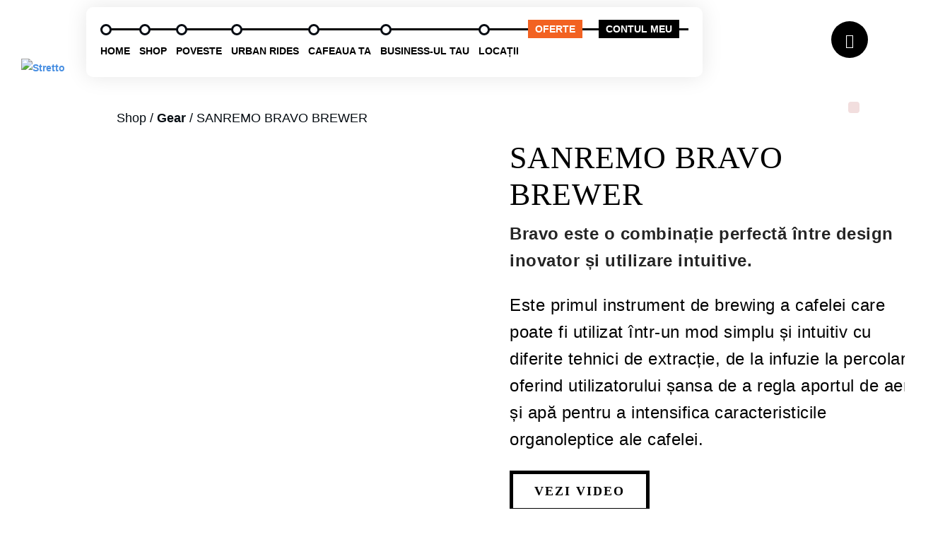

--- FILE ---
content_type: text/html; charset=UTF-8
request_url: https://www.stretto.ro/shop/gear/sanremo-bravo-brewer/
body_size: 36622
content:
<!doctype html><html lang="ro-RO"><head><script data-no-optimize="1">var litespeed_docref=sessionStorage.getItem("litespeed_docref");litespeed_docref&&(Object.defineProperty(document,"referrer",{get:function(){return litespeed_docref}}),sessionStorage.removeItem("litespeed_docref"));</script> <meta name="google-site-verification" content="c5I56478OtCixk-wfrufj5yf9p2zaDLgYgyAj4jZR3g" /><meta name="facebook-domain-verification" content="sg85tqb8t9y41ywufx2xmdpdajptfg" /><meta name="google-site-verification" content="AlWC0xM1samrhxlC9SJZrhg7Es_C69LmfcC9vs7y2WU" />
 <script type="litespeed/javascript">(function(w,d,s,l,i){w[l]=w[l]||[];w[l].push({'gtm.start':new Date().getTime(),event:'gtm.js'});var f=d.getElementsByTagName(s)[0],j=d.createElement(s),dl=l!='dataLayer'?'&l='+l:'';j.async=!0;j.src='https://www.googletagmanager.com/gtm.js?id='+i+dl;f.parentNode.insertBefore(j,f)})(window,document,'script','dataLayer','GTM-NQK86QQ')</script>  <script type="litespeed/javascript" data-src="https://www.googletagmanager.com/gtag/js?id=UA-196303679-1"></script> <script type="litespeed/javascript">window.dataLayer=window.dataLayer||[];function gtag(){dataLayer.push(arguments)}
gtag('js',new Date());gtag('config','UA-196303679-1')</script>  <script type="litespeed/javascript" data-src="https://www.googletagmanager.com/gtag/js?id=AW-368336467"></script> <script type="litespeed/javascript">window.dataLayer=window.dataLayer||[];function gtag(){dataLayer.push(arguments)}gtag('js',new Date());gtag('config','AW-368336467')</script>  <script type="litespeed/javascript">(function(w,d,s,l,i){w[l]=w[l]||[];w[l].push({'gtm.start':new Date().getTime(),event:'gtm.js'});var f=d.getElementsByTagName(s)[0],j=d.createElement(s),dl=l!='dataLayer'?'&l='+l:'';j.async=!0;j.src='https://www.googletagmanager.com/gtm.js?id='+i+dl;f.parentNode.insertBefore(j,f)})(window,document,'script','dataLayer','GTM-5S6RC5X')</script> <meta charset="UTF-8"><meta name="viewport" content="width=device-width, initial-scale=1.0"><meta http-equiv="X-UA-Compatible" content="IE=edge, IE=11, IE=10"><link rel="pingback" href="https://www.stretto.ro/xmlrpc.php" /><meta name='robots' content='index, follow, max-image-preview:large, max-snippet:-1, max-video-preview:-1' /><title>SANREMO BRAVO BREWER - Stretto</title><link rel="canonical" href="https://www.stretto.ro/shop/gear/sanremo-bravo-brewer/" /><meta property="og:locale" content="ro_RO" /><meta property="og:type" content="article" /><meta property="og:title" content="SANREMO BRAVO BREWER - Stretto" /><meta property="og:description" content="Bravo este o combinație perfectă între design inovator și utilizare intuitive. Este primul instrument de brewing a cafelei care poate fi utilizat..." /><meta property="og:url" content="https://www.stretto.ro/shop/gear/sanremo-bravo-brewer/" /><meta property="og:site_name" content="Stretto" /><meta property="article:modified_time" content="2024-07-09T14:12:20+00:00" /><meta property="og:image" content="https://www.stretto.ro/wp-content/uploads/2021/04/sanremo-bravo-brewer-gear.png" /><meta property="og:image:width" content="757" /><meta property="og:image:height" content="817" /><meta property="og:image:type" content="image/png" /><meta name="twitter:card" content="summary_large_image" /><meta name="twitter:label1" content="Timp estimat pentru citire" /><meta name="twitter:data1" content="1 minut" /> <script type="application/ld+json" class="yoast-schema-graph">{"@context":"https://schema.org","@graph":[{"@type":"WebPage","@id":"https://www.stretto.ro/shop/gear/sanremo-bravo-brewer/","url":"https://www.stretto.ro/shop/gear/sanremo-bravo-brewer/","name":"SANREMO BRAVO BREWER - Stretto","isPartOf":{"@id":"https://www.stretto.ro/#website"},"primaryImageOfPage":{"@id":"https://www.stretto.ro/shop/gear/sanremo-bravo-brewer/#primaryimage"},"image":{"@id":"https://www.stretto.ro/shop/gear/sanremo-bravo-brewer/#primaryimage"},"thumbnailUrl":"https://www.stretto.ro/wp-content/uploads/2021/04/sanremo-bravo-brewer-gear.png","datePublished":"2021-04-19T12:15:01+00:00","dateModified":"2024-07-09T14:12:20+00:00","breadcrumb":{"@id":"https://www.stretto.ro/shop/gear/sanremo-bravo-brewer/#breadcrumb"},"inLanguage":"ro-RO","potentialAction":[{"@type":"ReadAction","target":["https://www.stretto.ro/shop/gear/sanremo-bravo-brewer/"]}]},{"@type":"ImageObject","inLanguage":"ro-RO","@id":"https://www.stretto.ro/shop/gear/sanremo-bravo-brewer/#primaryimage","url":"https://www.stretto.ro/wp-content/uploads/2021/04/sanremo-bravo-brewer-gear.png","contentUrl":"https://www.stretto.ro/wp-content/uploads/2021/04/sanremo-bravo-brewer-gear.png","width":757,"height":817,"caption":"Sanremo Bravo Brewer"},{"@type":"BreadcrumbList","@id":"https://www.stretto.ro/shop/gear/sanremo-bravo-brewer/#breadcrumb","itemListElement":[{"@type":"ListItem","position":1,"name":"Prima pagină","item":"https://www.stretto.ro/"},{"@type":"ListItem","position":2,"name":"Produse","item":"https://www.stretto.ro/shop/"},{"@type":"ListItem","position":3,"name":"SANREMO BRAVO BREWER"}]},{"@type":"WebSite","@id":"https://www.stretto.ro/#website","url":"https://www.stretto.ro/","name":"Stretto","description":"The Urban Experience","publisher":{"@id":"https://www.stretto.ro/#organization"},"potentialAction":[{"@type":"SearchAction","target":{"@type":"EntryPoint","urlTemplate":"https://www.stretto.ro/?s={search_term_string}"},"query-input":"required name=search_term_string"}],"inLanguage":"ro-RO"},{"@type":"Organization","@id":"https://www.stretto.ro/#organization","name":"Stretto","url":"https://www.stretto.ro/","logo":{"@type":"ImageObject","inLanguage":"ro-RO","@id":"https://www.stretto.ro/#/schema/logo/image/","url":"https://www.stretto.ro/wp-content/uploads/2020/11/stretto_logo-main.svg","contentUrl":"https://www.stretto.ro/wp-content/uploads/2020/11/stretto_logo-main.svg","caption":"Stretto"},"image":{"@id":"https://www.stretto.ro/#/schema/logo/image/"}}]}</script> <link rel='dns-prefetch' href='//www.googletagmanager.com' /><link rel='dns-prefetch' href='//cdnjs.cloudflare.com' /><link rel='dns-prefetch' href='//fonts.googleapis.com' /><link rel='dns-prefetch' href='//connect.facebook.net' /><style id="litespeed-ccss">body:after{content:url(/wp-content/plugins/instagram-feed/img/sbi-sprite.png);display:none}ol,ul{box-sizing:border-box}:root{--wp--preset--font-size--normal:16px;--wp--preset--font-size--huge:42px}.screen-reader-text{clip:rect(1px,1px,1px,1px);word-wrap:normal!important;border:0;-webkit-clip-path:inset(50%);clip-path:inset(50%);height:1px;margin:-1px;overflow:hidden;padding:0;position:absolute;width:1px}figure{margin:0 0 1em}.screen-reader-text{clip:rect(1px,1px,1px,1px);word-wrap:normal!important;border:0;-webkit-clip-path:inset(50%);clip-path:inset(50%);height:1px;margin:-1px;overflow:hidden;overflow-wrap:normal!important;padding:0;position:absolute!important;width:1px}:root{--drawer-width:480px;--neg-drawer-width:calc(var(--drawer-width)*-1)}body{--wp--preset--color--black:#000000;--wp--preset--color--cyan-bluish-gray:#abb8c3;--wp--preset--color--white:#ffffff;--wp--preset--color--pale-pink:#f78da7;--wp--preset--color--vivid-red:#cf2e2e;--wp--preset--color--luminous-vivid-orange:#ff6900;--wp--preset--color--luminous-vivid-amber:#fcb900;--wp--preset--color--light-green-cyan:#7bdcb5;--wp--preset--color--vivid-green-cyan:#00d084;--wp--preset--color--pale-cyan-blue:#8ed1fc;--wp--preset--color--vivid-cyan-blue:#0693e3;--wp--preset--color--vivid-purple:#9b51e0;--wp--preset--gradient--vivid-cyan-blue-to-vivid-purple:linear-gradient(135deg,rgba(6,147,227,1) 0%,rgb(155,81,224) 100%);--wp--preset--gradient--light-green-cyan-to-vivid-green-cyan:linear-gradient(135deg,rgb(122,220,180) 0%,rgb(0,208,130) 100%);--wp--preset--gradient--luminous-vivid-amber-to-luminous-vivid-orange:linear-gradient(135deg,rgba(252,185,0,1) 0%,rgba(255,105,0,1) 100%);--wp--preset--gradient--luminous-vivid-orange-to-vivid-red:linear-gradient(135deg,rgba(255,105,0,1) 0%,rgb(207,46,46) 100%);--wp--preset--gradient--very-light-gray-to-cyan-bluish-gray:linear-gradient(135deg,rgb(238,238,238) 0%,rgb(169,184,195) 100%);--wp--preset--gradient--cool-to-warm-spectrum:linear-gradient(135deg,rgb(74,234,220) 0%,rgb(151,120,209) 20%,rgb(207,42,186) 40%,rgb(238,44,130) 60%,rgb(251,105,98) 80%,rgb(254,248,76) 100%);--wp--preset--gradient--blush-light-purple:linear-gradient(135deg,rgb(255,206,236) 0%,rgb(152,150,240) 100%);--wp--preset--gradient--blush-bordeaux:linear-gradient(135deg,rgb(254,205,165) 0%,rgb(254,45,45) 50%,rgb(107,0,62) 100%);--wp--preset--gradient--luminous-dusk:linear-gradient(135deg,rgb(255,203,112) 0%,rgb(199,81,192) 50%,rgb(65,88,208) 100%);--wp--preset--gradient--pale-ocean:linear-gradient(135deg,rgb(255,245,203) 0%,rgb(182,227,212) 50%,rgb(51,167,181) 100%);--wp--preset--gradient--electric-grass:linear-gradient(135deg,rgb(202,248,128) 0%,rgb(113,206,126) 100%);--wp--preset--gradient--midnight:linear-gradient(135deg,rgb(2,3,129) 0%,rgb(40,116,252) 100%);--wp--preset--duotone--dark-grayscale:url('#wp-duotone-dark-grayscale');--wp--preset--duotone--grayscale:url('#wp-duotone-grayscale');--wp--preset--duotone--purple-yellow:url('#wp-duotone-purple-yellow');--wp--preset--duotone--blue-red:url('#wp-duotone-blue-red');--wp--preset--duotone--midnight:url('#wp-duotone-midnight');--wp--preset--duotone--magenta-yellow:url('#wp-duotone-magenta-yellow');--wp--preset--duotone--purple-green:url('#wp-duotone-purple-green');--wp--preset--duotone--blue-orange:url('#wp-duotone-blue-orange');--wp--preset--font-size--small:13px;--wp--preset--font-size--medium:20px;--wp--preset--font-size--large:36px;--wp--preset--font-size--x-large:42px;--wp--preset--spacing--20:0.44rem;--wp--preset--spacing--30:0.67rem;--wp--preset--spacing--40:1rem;--wp--preset--spacing--50:1.5rem;--wp--preset--spacing--60:2.25rem;--wp--preset--spacing--70:3.38rem;--wp--preset--spacing--80:5.06rem;--wp--preset--shadow--natural:6px 6px 9px rgba(0, 0, 0, 0.2);--wp--preset--shadow--deep:12px 12px 50px rgba(0, 0, 0, 0.4);--wp--preset--shadow--sharp:6px 6px 0px rgba(0, 0, 0, 0.2);--wp--preset--shadow--outlined:6px 6px 0px -3px rgba(255, 255, 255, 1), 6px 6px rgba(0, 0, 0, 1);--wp--preset--shadow--crisp:6px 6px 0px rgba(0, 0, 0, 1)}#cookie-law-info-bar{font-size:15px;margin:0 auto;padding:12px 10px;position:absolute;text-align:center;box-sizing:border-box;width:100%;z-index:9999;display:none;left:0;font-weight:300;box-shadow:0-1px 10px 0 rgb(172 171 171/.3)}#cookie-law-info-again{font-size:10pt;margin:0;padding:5px 10px;text-align:center;z-index:9999;box-shadow:#161616 2px 2px 5px 2px}#cookie-law-info-bar span{vertical-align:middle}.cli-plugin-button,.cli-plugin-button:visited{display:inline-block;padding:9px 12px;color:#fff;text-decoration:none;position:relative;margin-left:5px;text-decoration:none}.cli-plugin-button,.cli-plugin-button:visited,.medium.cli-plugin-button,.medium.cli-plugin-button:visited{font-size:13px;font-weight:400;line-height:1}.cli-plugin-button{margin-top:5px}.cli-bar-popup{-moz-background-clip:padding;-webkit-background-clip:padding;background-clip:padding-box;-webkit-border-radius:30px;-moz-border-radius:30px;border-radius:30px;padding:20px}.cli-container-fluid{padding-right:15px;padding-left:15px;margin-right:auto;margin-left:auto}.cli-row{display:-ms-flexbox;display:flex;-ms-flex-wrap:wrap;flex-wrap:wrap;margin-right:-15px;margin-left:-15px}.cli-align-items-stretch{-ms-flex-align:stretch!important;align-items:stretch!important}.cli-px-0{padding-left:0;padding-right:0}.cli-btn{font-size:14px;display:inline-block;font-weight:400;text-align:center;white-space:nowrap;vertical-align:middle;border:1px solid #fff0;padding:.5rem 1.25rem;line-height:1;border-radius:.25rem}.cli-modal-backdrop{position:fixed;top:0;right:0;bottom:0;left:0;z-index:1040;background-color:#000;display:none}.cli-modal-backdrop.cli-fade{opacity:0}.cli-modal a{text-decoration:none}.cli-modal .cli-modal-dialog{position:relative;width:auto;margin:.5rem;font-family:-apple-system,BlinkMacSystemFont,"Segoe UI",Roboto,"Helvetica Neue",Arial,sans-serif,"Apple Color Emoji","Segoe UI Emoji","Segoe UI Symbol";font-size:1rem;font-weight:400;line-height:1.5;color:#212529;text-align:left;display:-ms-flexbox;display:flex;-ms-flex-align:center;align-items:center;min-height:calc(100% - (.5rem*2))}@media (min-width:576px){.cli-modal .cli-modal-dialog{max-width:500px;margin:1.75rem auto;min-height:calc(100% - (1.75rem*2))}}@media (min-width:992px){.cli-modal .cli-modal-dialog{max-width:900px}}.cli-modal-content{position:relative;display:-ms-flexbox;display:flex;-ms-flex-direction:column;flex-direction:column;width:100%;background-color:#fff;background-clip:padding-box;border-radius:.3rem;outline:0}.cli-modal .cli-modal-close{position:absolute;right:10px;top:10px;z-index:1;padding:0;background-color:transparent!important;border:0;-webkit-appearance:none;font-size:1.5rem;font-weight:700;line-height:1;color:#000;text-shadow:0 1px 0#fff}.cli-switch{display:inline-block;position:relative;min-height:1px;padding-left:70px;font-size:14px}.cli-switch input[type="checkbox"]{display:none}.cli-switch .cli-slider{background-color:#e3e1e8;height:24px;width:50px;bottom:0;left:0;position:absolute;right:0;top:0}.cli-switch .cli-slider:before{background-color:#fff;bottom:2px;content:"";height:20px;left:2px;position:absolute;width:20px}.cli-switch .cli-slider{border-radius:34px}.cli-switch .cli-slider:before{border-radius:50%}.cli-tab-content{background:#fff}.cli-tab-content{width:100%;padding:30px}@media (max-width:767px){.cli-tab-content{padding:30px 10px}}.cli-container-fluid{padding-right:15px;padding-left:15px;margin-right:auto;margin-left:auto}.cli-row{display:-ms-flexbox;display:flex;-ms-flex-wrap:wrap;flex-wrap:wrap;margin-right:-15px;margin-left:-15px}.cli-align-items-stretch{-ms-flex-align:stretch!important;align-items:stretch!important}.cli-px-0{padding-left:0;padding-right:0}.cli-btn{font-size:14px;display:inline-block;font-weight:400;text-align:center;white-space:nowrap;vertical-align:middle;border:1px solid #fff0;padding:.5rem 1.25rem;line-height:1;border-radius:.25rem}.cli-modal-backdrop{position:fixed;top:0;right:0;bottom:0;left:0;z-index:1040;background-color:#000;-webkit-transform:scale(0);transform:scale(0)}.cli-modal-backdrop.cli-fade{opacity:0}.cli-modal{position:fixed;top:0;right:0;bottom:0;left:0;z-index:99999;transform:scale(0);overflow:hidden;outline:0;display:none}.cli-modal a{text-decoration:none}.cli-modal .cli-modal-dialog{position:relative;width:auto;margin:.5rem;font-family:inherit;font-size:1rem;font-weight:400;line-height:1.5;color:#212529;text-align:left;display:-ms-flexbox;display:flex;-ms-flex-align:center;align-items:center;min-height:calc(100% - (.5rem*2))}@media (min-width:576px){.cli-modal .cli-modal-dialog{max-width:500px;margin:1.75rem auto;min-height:calc(100% - (1.75rem*2))}}.cli-modal-content{position:relative;display:-ms-flexbox;display:flex;-ms-flex-direction:column;flex-direction:column;width:100%;background-color:#fff;background-clip:padding-box;border-radius:.2rem;box-sizing:border-box;outline:0}.cli-switch{display:inline-block;position:relative;min-height:1px;padding-left:38px;font-size:14px}.cli-switch input[type="checkbox"]{display:none}.cli-switch .cli-slider{background-color:#e3e1e8;height:20px;width:38px;bottom:0;left:0;position:absolute;right:0;top:0}.cli-switch .cli-slider:before{background-color:#fff;bottom:2px;content:"";height:15px;left:3px;position:absolute;width:15px}.cli-switch .cli-slider{border-radius:34px;font-size:0}.cli-switch .cli-slider:before{border-radius:50%}.cli-tab-content{background:#fff}.cli-tab-content{width:100%;padding:5px 30px 5px 5px;box-sizing:border-box}@media (max-width:767px){.cli-tab-content{padding:30px 10px}}.cli-tab-footer .cli-btn{background-color:#00acad;padding:10px 15px;text-decoration:none}.cli-tab-footer .wt-cli-privacy-accept-btn{background-color:#61a229;color:#fff;border-radius:0}.cli-tab-footer{width:100%;text-align:right;padding:20px 0}.cli-col-12{width:100%}.cli-tab-header{display:flex;justify-content:space-between}.cli-tab-header a:before{width:10px;height:2px;left:0;top:calc(50% - 1px)}.cli-tab-header a:after{width:2px;height:10px;left:4px;top:calc(50% - 5px);-webkit-transform:none;transform:none}.cli-tab-header a:before{width:7px;height:7px;border-right:1px solid #4a6e78;border-bottom:1px solid #4a6e78;content:" ";transform:rotate(-45deg);margin-right:10px}.cli-tab-header a.cli-nav-link{position:relative;display:flex;align-items:center;font-size:14px;color:#000;text-transform:capitalize}.cli-tab-header{border-radius:5px;padding:12px 15px;background-color:#f2f2f2}.cli-modal .cli-modal-close{position:absolute;right:0;top:0;z-index:1;-webkit-appearance:none;width:40px;height:40px;padding:0;border-radius:50%;padding:10px;background:#fff0;border:none;min-width:40px}.cli-tab-container h4{font-family:inherit;font-size:16px;margin-bottom:15px;margin:10px 0}#cliSettingsPopup .cli-tab-section-container{padding-top:12px}.cli-privacy-content-text{font-size:14px;line-height:1.4;margin-top:0;padding:0;color:#000}.cli-tab-content{display:none}.cli-tab-section .cli-tab-content{padding:10px 20px 5px 20px}.cli-tab-section{margin-top:5px}@media (min-width:992px){.cli-modal .cli-modal-dialog{max-width:645px}}.cli-switch .cli-slider:after{content:attr(data-cli-disable);position:absolute;right:50px;color:#000;font-size:12px;text-align:right;min-width:80px}.cli-privacy-overview:not(.cli-collapsed) .cli-privacy-content{max-height:60px;overflow:hidden}a.cli-privacy-readmore{font-size:12px;margin-top:12px;display:inline-block;padding-bottom:0;color:#000;text-decoration:underline}.cli-modal-footer{position:relative}a.cli-privacy-readmore:before{content:attr(data-readmore-text)}.cli-modal-close svg{fill:#000}span.cli-necessary-caption{color:#000;font-size:12px}.cli-tab-container .cli-row{max-height:500px;overflow-y:auto}.cli-tab-section .cookielawinfo-row-cat-table td,.cli-tab-section .cookielawinfo-row-cat-table th{font-size:12px}.wt-cli-sr-only{display:none;font-size:16px}.cli-bar-container{float:none;margin:0 auto;display:-webkit-box;display:-moz-box;display:-ms-flexbox;display:-webkit-flex;display:flex;justify-content:space-between;-webkit-box-align:center;-moz-box-align:center;-ms-flex-align:center;-webkit-align-items:center;align-items:center}.cli-bar-btn_container{margin-left:20px;display:-webkit-box;display:-moz-box;display:-ms-flexbox;display:-webkit-flex;display:flex;-webkit-box-align:center;-moz-box-align:center;-ms-flex-align:center;-webkit-align-items:center;align-items:center;flex-wrap:nowrap}.cli-bar-btn_container a{white-space:nowrap}.cli-style-v2{font-size:11pt;line-height:18px;font-weight:400}.cli-style-v2 .cli-bar-message{width:70%;text-align:left}.cli-style-v2 .cli-bar-btn_container .cli_action_button,.cli-style-v2 .cli-bar-btn_container .cli_settings_button{margin-left:5px}.cli-style-v2 .cli-bar-btn_container .cli-plugin-button{margin-top:5px;margin-bottom:5px}.wt-cli-necessary-checkbox{display:none!important}@media (max-width:985px){.cli-style-v2 .cli-bar-message{width:100%}.cli-style-v2.cli-bar-container{justify-content:left;flex-wrap:wrap}.cli-style-v2 .cli-bar-btn_container{margin-left:0;margin-top:10px}}.wt-cli-privacy-overview-actions{padding-bottom:0}@media only screen and (max-width:479px) and (min-width:320px){.cli-style-v2 .cli-bar-btn_container{flex-wrap:wrap}}.wt-cli-cookie-description{font-size:14px;line-height:1.4;margin-top:0;padding:0;color:#000}div#primary{width:100%!important}#ubp_error{position:fixed;padding:7px;border-radius:4px;z-index:9999;border:1px solid #fff0;top:20%;right:5%}.alert-danger{background-color:#f2dede;border-color:#ebccd1;color:#a94442}@media only screen and (max-width:1024px){.single-product div.product form.cart .quantity{margin-top:10px}}button.pswp__button{box-shadow:none!important;background-image:url(/wp-content/plugins/woocommerce/assets/css/photoswipe/default-skin/default-skin.png)!important}button.pswp__button,button.pswp__button--arrow--left::before,button.pswp__button--arrow--right::before{background-color:transparent!important}button.pswp__button--arrow--left,button.pswp__button--arrow--right{background-image:none!important}.pswp{display:none;position:absolute;width:100%;height:100%;left:0;top:0;overflow:hidden;-ms-touch-action:none;touch-action:none;z-index:1500;-webkit-text-size-adjust:100%;-webkit-backface-visibility:hidden;outline:0}.pswp *{-webkit-box-sizing:border-box;box-sizing:border-box}.pswp__bg{position:absolute;left:0;top:0;width:100%;height:100%;background:#000;opacity:0;-webkit-transform:translateZ(0);transform:translateZ(0);-webkit-backface-visibility:hidden;will-change:opacity}.pswp__scroll-wrap{position:absolute;left:0;top:0;width:100%;height:100%;overflow:hidden}.pswp__container{-ms-touch-action:none;touch-action:none;position:absolute;left:0;right:0;top:0;bottom:0}.pswp__container{-webkit-touch-callout:none}.pswp__bg{will-change:opacity}.pswp__container{-webkit-backface-visibility:hidden}.pswp__item{position:absolute;left:0;right:0;top:0;bottom:0;overflow:hidden}.pswp__button{width:44px;height:44px;position:relative;background:0 0;overflow:visible;-webkit-appearance:none;display:block;border:0;padding:0;margin:0;float:right;opacity:.75;-webkit-box-shadow:none;box-shadow:none}.pswp__button::-moz-focus-inner{padding:0;border:0}.pswp__button,.pswp__button--arrow--left:before,.pswp__button--arrow--right:before{background:url(/wp-content/plugins/woocommerce/assets/css/photoswipe/default-skin/default-skin.png)0 0 no-repeat;background-size:264px 88px;width:44px;height:44px}.pswp__button--close{background-position:0-44px}.pswp__button--share{background-position:-44px -44px}.pswp__button--fs{display:none}.pswp__button--zoom{display:none;background-position:-88px 0}.pswp__button--arrow--left,.pswp__button--arrow--right{background:0 0;top:50%;margin-top:-50px;width:70px;height:100px;position:absolute}.pswp__button--arrow--left{left:0}.pswp__button--arrow--right{right:0}.pswp__button--arrow--left:before,.pswp__button--arrow--right:before{content:"";top:35px;background-color:rgb(0 0 0/.3);height:30px;width:32px;position:absolute}.pswp__button--arrow--left:before{left:6px;background-position:-138px -44px}.pswp__button--arrow--right:before{right:6px;background-position:-94px -44px}.pswp__share-modal{display:block;background:rgb(0 0 0/.5);width:100%;height:100%;top:0;left:0;padding:10px;position:absolute;z-index:1600;opacity:0;-webkit-backface-visibility:hidden;will-change:opacity}.pswp__share-modal--hidden{display:none}.pswp__share-tooltip{z-index:1620;position:absolute;background:#fff;top:56px;border-radius:2px;display:block;width:auto;right:44px;-webkit-box-shadow:0 2px 5px rgb(0 0 0/.25);box-shadow:0 2px 5px rgb(0 0 0/.25);-webkit-transform:translateY(6px);-ms-transform:translateY(6px);transform:translateY(6px);-webkit-backface-visibility:hidden;will-change:transform}.pswp__counter{position:absolute;left:0;top:0;height:44px;font-size:13px;line-height:44px;color:#fff;opacity:.75;padding:0 10px}.pswp__caption{position:absolute;left:0;bottom:0;width:100%;min-height:44px}.pswp__caption__center{text-align:left;max-width:420px;margin:0 auto;font-size:13px;padding:10px;line-height:20px;color:#ccc}.pswp__preloader{width:44px;height:44px;position:absolute;top:0;left:50%;margin-left:-22px;opacity:0;will-change:opacity;direction:ltr}.pswp__preloader__icn{width:20px;height:20px;margin:12px}@media screen and (max-width:1024px){.pswp__preloader{position:relative;left:auto;top:auto;margin:0;float:right}}.pswp__ui{-webkit-font-smoothing:auto;visibility:visible;opacity:1;z-index:1550}.pswp__top-bar{position:absolute;left:0;top:0;height:44px;width:100%}.pswp__caption,.pswp__top-bar{-webkit-backface-visibility:hidden;will-change:opacity}.pswp__caption,.pswp__top-bar{background-color:rgb(0 0 0/.5)}.pswp__ui--hidden .pswp__button--arrow--left,.pswp__ui--hidden .pswp__button--arrow--right,.pswp__ui--hidden .pswp__caption,.pswp__ui--hidden .pswp__top-bar{opacity:.001}:root{--woocommerce:#a46497;--wc-green:#7ad03a;--wc-red:#a00;--wc-orange:#ffba00;--wc-blue:#2ea2cc;--wc-primary:#a46497;--wc-primary-text:white;--wc-secondary:#ebe9eb;--wc-secondary-text:#515151;--wc-highlight:#77a464;--wc-highligh-text:white;--wc-content-bg:#fff;--wc-subtext:#767676}.woocommerce img,.woocommerce-page img{height:auto;max-width:100%}.woocommerce div.product div.images,.woocommerce-page div.product div.images{float:left;width:48%}@media only screen and (max-width:768px){:root{--woocommerce:#a46497;--wc-green:#7ad03a;--wc-red:#a00;--wc-orange:#ffba00;--wc-blue:#2ea2cc;--wc-primary:#a46497;--wc-primary-text:white;--wc-secondary:#ebe9eb;--wc-secondary-text:#515151;--wc-highlight:#77a464;--wc-highligh-text:white;--wc-content-bg:#fff;--wc-subtext:#767676}.woocommerce div.product div.images,.woocommerce-page div.product div.images{float:none;width:100%}}:root{--woocommerce:#a46497;--wc-green:#7ad03a;--wc-red:#a00;--wc-orange:#ffba00;--wc-blue:#2ea2cc;--wc-primary:#a46497;--wc-primary-text:white;--wc-secondary:#ebe9eb;--wc-secondary-text:#515151;--wc-highlight:#77a464;--wc-highligh-text:white;--wc-content-bg:#fff;--wc-subtext:#767676}.screen-reader-text{clip:rect(1px,1px,1px,1px);height:1px;overflow:hidden;position:absolute!important;width:1px;word-wrap:normal!important}.clear{clear:both}.woocommerce .woocommerce-breadcrumb{margin:0 0 1em;padding:0;font-size:.92em;color:#767676}.woocommerce .woocommerce-breadcrumb::after,.woocommerce .woocommerce-breadcrumb::before{content:" ";display:table}.woocommerce .woocommerce-breadcrumb::after{clear:both}.woocommerce .woocommerce-breadcrumb a{color:#767676}.woocommerce .quantity .qty{width:3.631em;text-align:center}.woocommerce div.product{margin-bottom:0;position:relative}.woocommerce div.product .product_title{clear:none;margin-top:0;padding:0}.woocommerce div.product div.images{margin-bottom:2em}.woocommerce div.product div.images img{display:block;width:100%;height:auto;box-shadow:none}.woocommerce div.product div.images.woocommerce-product-gallery{position:relative}.woocommerce div.product div.images .woocommerce-product-gallery__wrapper{margin:0;padding:0}.woocommerce div.product form.cart{margin-bottom:2em}.woocommerce div.product form.cart::after,.woocommerce div.product form.cart::before{content:" ";display:table}.woocommerce div.product form.cart::after{clear:both}.woocommerce div.product form.cart div.quantity{float:left;margin:0 4px 0 0}.woocommerce div.product form.cart .button{vertical-align:middle;float:left}.woocommerce .cart .button{float:none}.woocommerce #reviews #respond{margin:0;border:0;padding:0}.woocommerce #reviews #comment{height:75px}.woocommerce #reviews #comments h2{clear:none}.woocommerce #review_form #respond{position:static;margin:0;width:auto;padding:0;background:#fff0 none;border:0}.woocommerce #review_form #respond::after,.woocommerce #review_form #respond::before{content:" ";display:table}.woocommerce #review_form #respond::after{clear:both}.woocommerce #review_form #respond p{margin:0 0 10px}.woocommerce #review_form #respond .form-submit input{left:auto}.woocommerce #review_form #respond textarea{box-sizing:border-box;width:100%}.woocommerce:where(body:not(.woocommerce-block-theme-has-button-styles)) #respond input#submit,.woocommerce:where(body:not(.woocommerce-block-theme-has-button-styles)) button.button{font-size:100%;margin:0;line-height:1;position:relative;text-decoration:none;overflow:visible;padding:.618em 1em;font-weight:700;border-radius:3px;left:auto;color:#515151;background-color:#ebe9eb;border:0;display:inline-block;background-image:none;box-shadow:none;text-shadow:none}.woocommerce:where(body:not(.woocommerce-block-theme-has-button-styles)) button.button.alt{background-color:#a46497;color:#fff;-webkit-font-smoothing:antialiased}html{font-family:sans-serif;-ms-text-size-adjust:100%;-webkit-text-size-adjust:100%}body{margin:0}figure,main,nav,section{display:block}a{background-color:#fff0}strong{font-weight:700}h1{font-size:2em;margin:.67em 0}small{font-size:80%}img{border:0}svg:not(:root){overflow:hidden}figure{margin:1em 40px}hr{-moz-box-sizing:content-box;box-sizing:content-box;height:0}button,input,select,textarea{color:inherit;font:inherit;margin:0}button{overflow:visible}button,select{text-transform:none}button,input[type="submit"]{-webkit-appearance:button}button::-moz-focus-inner,input::-moz-focus-inner{border:0;padding:0}input{line-height:normal}input[type="checkbox"]{box-sizing:border-box;padding:0}input[type="number"]::-webkit-inner-spin-button,input[type="number"]::-webkit-outer-spin-button{height:auto}input[type="search"]{-webkit-appearance:textfield;-moz-box-sizing:content-box;-webkit-box-sizing:content-box;box-sizing:content-box}input[type="search"]::-webkit-search-cancel-button,input[type="search"]::-webkit-search-decoration{-webkit-appearance:none}textarea{overflow:auto}table{border-collapse:collapse;border-spacing:0}td,th{padding:0}*{-webkit-box-sizing:border-box;-moz-box-sizing:border-box;box-sizing:border-box}*:before,*:after{-webkit-box-sizing:border-box;-moz-box-sizing:border-box;box-sizing:border-box}html{font-size:10px}body{font-family:"Helvetica Neue",Helvetica,Arial,sans-serif;font-size:14px;line-height:1.42857143;color:#333;background-color:#fff}input,button,select,textarea{font-family:inherit;font-size:inherit;line-height:inherit}a{color:#337ab7;text-decoration:none}figure{margin:0}img{vertical-align:middle}hr{margin-top:20px;margin-bottom:20px;border:0;border-top:1px solid #eee}h1,h2,h4,.h4,.h5{font-family:inherit;font-weight:500;line-height:1.1;color:inherit}h1,h2{margin-top:20px;margin-bottom:10px}h4,.h4,.h5{margin-top:10px;margin-bottom:10px}h1{font-size:36px}h2{font-size:30px}h4,.h4{font-size:18px}.h5{font-size:14px}p{margin:0 0 10px}small{font-size:85%}.text-left{text-align:left}.text-right{text-align:right}ul,ol{margin-top:0;margin-bottom:10px}ul ul{margin-bottom:0}.list-inline{padding-left:0;list-style:none;margin-left:-5px}.list-inline>li{display:inline-block;padding-left:5px;padding-right:5px}.container{margin-right:auto;margin-left:auto;padding-left:15px;padding-right:15px}@media (min-width:768px){.container{width:750px}}@media (min-width:992px){.container{width:970px}}@media (min-width:1200px){.container{width:1170px}}.row{margin-left:-15px;margin-right:-15px}.col-md-1,.col-sm-2,.col-md-2,.col-xs-4,.col-sm-4,.col-md-4,.col-sm-5,.col-sm-6,.col-md-6,.col-xs-8,.col-sm-8,.col-sm-10,.col-md-11,.col-sm-12{position:relative;min-height:1px;padding-left:15px;padding-right:15px}.col-xs-4,.col-xs-8{float:left}.col-xs-8{width:66.66666667%}.col-xs-4{width:33.33333333%}@media (min-width:768px){.col-sm-2,.col-sm-4,.col-sm-5,.col-sm-6,.col-sm-8,.col-sm-10,.col-sm-12{float:left}.col-sm-12{width:100%}.col-sm-10{width:83.33333333%}.col-sm-8{width:66.66666667%}.col-sm-6{width:50%}.col-sm-5{width:41.66666667%}.col-sm-4{width:33.33333333%}.col-sm-2{width:16.66666667%}.col-sm-offset-2{margin-left:16.66666667%}}@media (min-width:992px){.col-md-1,.col-md-2,.col-md-4,.col-md-6,.col-md-11{float:left}.col-md-11{width:91.66666667%}.col-md-6{width:50%}.col-md-4{width:33.33333333%}.col-md-2{width:16.66666667%}.col-md-1{width:8.33333333%}.col-md-offset-3{margin-left:25%}.col-md-offset-1{margin-left:8.33333333%}}table{background-color:#fff0}th{text-align:left}label{display:inline-block;max-width:100%;margin-bottom:5px;font-weight:700}input[type="search"]{-webkit-box-sizing:border-box;-moz-box-sizing:border-box;box-sizing:border-box}input[type="checkbox"]{margin:4px 0 0;margin-top:1px ;line-height:normal}input[type="search"]{-webkit-appearance:none}.container:before,.container:after,.row:before,.row:after{content:" ";display:table}.container:after,.row:after{clear:both}.hidden{display:none!important;visibility:hidden!important}@-ms-viewport{width:device-width}.visible-xs{display:none!important}@media (max-width:767px){.visible-xs{display:block!important}}@media (max-width:767px){.hidden-xs{display:none!important}}[class^="stack-"]:before,[class*=" stack-"]:before{font-family:"stack-interface";font-style:normal;font-weight:400;speak:none;display:inline-block;text-decoration:inherit;width:1em;margin-right:.2em;text-align:center;font-variant:normal;text-transform:none;line-height:1em;margin-left:.2em;-webkit-font-smoothing:antialiased;-moz-osx-font-smoothing:grayscale}.stack-up-open-big:before{content:""}.stack-basket:before{content:""}.stack-search:before{content:""}.stack-menu:before{content:""}[class*=" socicon-"]{font-family:"Socicon"!important;speak:none;font-style:normal;font-weight:400;font-variant:normal;text-transform:none;line-height:1;-webkit-font-smoothing:antialiased;-moz-osx-font-smoothing:grayscale}.socicon-facebook:before{content:""}.socicon-instagram:before{content:""}.socicon-linkedin:before{content:""}.socicon-yahoo:before{content:""}body:after{display:none}*,h1,h2,h4,p,ul,a{margin:0;padding:0}html{font-size:87.5%}@media all and (max-width:768px){html{font-size:81.25%}}body{font-size:1em;line-height:1.85714286em;-webkit-font-smoothing:antialiased;-moz-osx-font-smoothing:grayscale;font-family:Open Sans,"Helvetica","Arial",sans-serif;color:#666;font-weight:400}h1,h2,h4,.h4,.h5{font-family:Open Sans,"Helvetica","Arial",sans-serif;color:#252525;font-weight:300;font-variant-ligatures:common-ligatures;margin-top:0;margin-bottom:0}h1{font-size:3.14285714em;line-height:1.31818182em}h2{font-size:2.35714286em;line-height:1.36363636em}h4,.h4{font-size:1.35714286em;line-height:1.68421053em}.h5{font-size:1em;line-height:1.85714286em}@media all and (max-width:767px){h1{font-size:2.35714286em;line-height:1.36363636em}h2{font-size:1.78571429em;line-height:1.5em}}p,ul,ol,table{margin-bottom:1.85714286em}ul,ol{list-style:none;line-height:1.85714286em}ol{list-style-type:upper-roman;list-style-position:inside}strong{font-weight:600}hr{margin:1.85714286em 0;border-color:#fafafa}.type--fade{opacity:.5}body{overflow-x:hidden}.pos-top{top:0}.pos-right{right:0}.inline-block{display:inline-block}@media all and (max-width:767px){.text-center-xs{text-align:center}.text-left-xs{text-align:left}}img{max-width:100%;margin-bottom:1.85714286em}.background-image-holder{position:absolute;height:100%;top:0;left:0;background-size:cover!important;background-position:50% 50%!important;z-index:0;opacity:0;background:#252525}.background-image-holder:not([class*="col-"]){width:100%}[data-overlay]{position:relative}[data-overlay]:before{position:absolute;content:"";background:#252525;width:100%;height:100%;top:0;left:0;z-index:1}[data-overlay] *:not(.container):not(.background-image-holder):not(.youtube-background):not(video){z-index:2!important}[data-overlay="2"]:before{opacity:.2}.imagebg{position:relative}.imagebg:not(.image--light) h2{color:#fff}div[data-overlay] h2{color:#fff}.icon--xs{font-size:1em}.icon--sm{font-size:2.35714286em}ul:last-child{margin:0}.list-inline li{padding:0 1em;margin-left:0}.list-inline li:first-child{padding-left:0}.list-inline li:last-child{padding-right:0}.menu-horizontal>li:not(:hover)>a,.menu-horizontal>li:not(:hover)>span{opacity:.5}.menu-horizontal>li>a,.menu-horizontal>li>span{color:#252525}.menu-vertical{width:100%}.menu-vertical li{width:100%}.menu-vertical li a{font-weight:400}@media all and (min-width:990px){.menu-horizontal{display:inline-block}.menu-horizontal>li{display:inline-block}.menu-horizontal>li:not(:last-child){margin-right:1.85714286em}.menu-vertical{display:inline-block}.menu-vertical li{white-space:nowrap}}.dropdown{position:relative}.dropdown .dropdown__container{opacity:0;position:absolute;z-index:999}.dropdown .dropdown__content{padding:1.85714286em}.dropdown .dropdown__content:not([class*="bg-"]){background:#fff}.dropdown .dropdown__content:not([class="bg--dark"]) .menu-vertical a{color:#666}@media all and (min-width:991px){.dropdown .dropdown__container:before{height:.92857143em;width:100%;content:"";display:block}}@media all and (max-width:767px){.dropdown .dropdown__container{min-width:100%;position:relative;display:none}.dropdown .dropdown__content{padding:1.85714286em;left:0!important}}form{max-width:100%}form:before,form:after{content:".";display:block;height:0;overflow:hidden}form:after{clear:both}label{margin:0;font-size:1.14285714em;font-weight:400}input[type],textarea,select{-webkit-appearance:none;background:#fcfcfc;padding:.46428571em;border-radius:6px;border:1px solid #ececec}input[type]::-webkit-input-placeholder,textarea::-webkit-input-placeholder,select::-webkit-input-placeholder{color:#b3b3b3;font-size:1.14285714em}input[type]:-moz-placeholder,textarea:-moz-placeholder,select:-moz-placeholder{color:#b3b3b3;font-size:1.14285714em}input[type]::-moz-placeholder,textarea::-moz-placeholder,select::-moz-placeholder{color:#b3b3b3;font-size:1.14285714em}input[type]:-ms-input-placeholder,textarea:-ms-input-placeholder,select:-ms-input-placeholder{color:#b3b3b3;font-size:1.14285714em}textarea{display:block;width:100%;max-width:100%}select{padding-right:1.85714286em;-webkit-appearance:none}input[type="submit"]{background:none;outline:none;border:none;background:#4a90e2;padding:.46428571em 2.78571429em .46428571em 2.78571429em;color:#fff}button{background:none}.tabs{display:block;margin-bottom:0}.tabs>li{display:inline-block;opacity:.5}.tabs .tab__title:not(.btn){padding:0 1.85714286em}.tabs li:first-child .tab__title:not(.btn){padding-left:0}.tabs .tab__content{display:none}.boxed{position:relative;overflow:hidden;padding:1.85714286em;margin-bottom:30px}.boxed.boxed--lg{padding:2.78571429em}@media all and (max-width:767px){.boxed{padding:1.23809524em;margin-bottom:15px}.boxed.boxed--lg{padding:1.23809524em}.boxed div[class*="col-"]:not(.boxed){padding:0}}.modal-container{padding:0;visibility:hidden;opacity:0;z-index:999;position:fixed;width:100%;height:100%;top:0;left:0}.modal-container:before{background:rgb(0 0 0/.85);content:"";position:fixed;width:100%;height:100%;top:0;left:0;z-index:1}.modal-container .modal-content{backface-visibility:hidden;position:fixed;z-index:2;top:50%;left:50%;max-height:100%;overflow-y:scroll;border:none;transform:translate3d(-50%,-50%,0);-webkit-transform:translate3d(-50%,-50%,0);padding:0;border-radius:0;box-shadow:none}.modal-container .modal-content:not(.height--natural){width:50%;height:50%}.modal-container .modal-content .modal-close-cross{position:absolute;opacity:.5;top:1em;right:1em;z-index:99}.modal-container .modal-content .modal-close-cross:before{content:"×";font-size:1.5em}.modal-container .modal-content iframe{width:100%;outline:none;border:none;height:100%;backface-visibility:hidden}@media all and (max-width:767px){.modal-container .modal-content{width:97%!important;height:auto!important;padding-top:2em;padding-bottom:2em}}.notification{max-width:100%;box-shadow:0 1px 3px rgb(0 0 0/.12),0 1px 2px rgb(0 0 0/.24);position:fixed;z-index:99;padding:0;margin:1em;opacity:0}a[data-notification-link]{text-decoration:none}iframe{width:100%;min-height:350px;border:none}@media all and (max-width:767px){iframe{min-height:220px}}.video-play-icon{width:7.42857143em;height:7.42857143em;border-radius:50%;position:relative;z-index:4;display:inline-block;border:2px solid #fff;background:#fff}.video-play-icon.video-play-icon--sm{width:3.71428571em;height:3.71428571em}.video-play-icon.video-play-icon--sm:before{border-width:4px 0 4px 9px}.video-play-icon:before{position:absolute;top:50%;margin-top:-5px;left:50%;margin-left:-4px;content:"";width:0;height:0;border-style:solid;border-width:6px 0 6px 12px;border-color:#fff0 #fff0 #fff0 #fff;border-color:#fff0 #fff0 #fff0 gray}@media all and (max-width:767px){.video-play-icon{width:4.95238095em;height:4.95238095em}}body{background:#fff}a{color:#4a90e2}.bg--dark:not(.nav-bar):not(.bar) i{color:#fff}.bg--dark:not(.nav-bar):not(.bar) a:not(.btn){color:#fff}.bg--white{background:#fff}.bar{padding:1.85714286em 0}.bar .logo{margin:0;position:relative;top:4px}.bar .menu-horizontal{position:relative;top:6px}.bar:not([class*="visible-"])+.bar{margin-top:.92857143em}.bar.bar--sm{padding:.92857143em 0}.bar:not(.bg--dark):not(.bar--transparent) .logo-light{display:none}@media all and (min-width:991px){.bar__module:not(:only-child){display:inline-block}.bar__module:not(:last-child){margin-right:.92857143em}.bar--transparent:not(.bar--dark){background:none}.bar--transparent:not(.bar--dark) .logo-dark{display:none}.bar--transparent:not(.bar--dark) .logo-light{display:inline-block}.bar--transparent:not(.bar--dark):not(.pos-fixed) .menu-horizontal>li>a,.bar--transparent:not(.bar--dark):not(.pos-fixed) .menu-horizontal>li>span{color:#fff}.bar--absolute{position:absolute}.bar--absolute{z-index:99;width:100%}}@media all and (max-width:767px){.bar__module{margin-bottom:.92857143em}.bar__module+.bar__module{margin-top:1.85714286em}.bar+nav.bar{padding-top:0}}@media all and (max-width:767px){.text-left-xs{text-align:left}}@media all and (max-width:991px){.text-left-sm{text-align:left}}section{padding-top:7.42857143em;padding-bottom:7.42857143em}section.space--sm{padding-top:4.95238095em;padding-bottom:4.95238095em}@media all and (max-width:767px){section{padding:5.57142857em 0}}.alert{overflow:hidden;border:1px solid #e6e6e6;padding:.92857143em}.container .container{max-width:100%}.back-to-top{position:fixed;width:3.71428571em;height:3.71428571em;background:#fff;border-radius:50%;text-align:center;right:1.85714286em;bottom:3.71428571em;padding-top:12px;box-shadow:0 1px 3px rgb(0 0 0/.12),0 1px 2px rgb(0 0 0/.24);box-shadow:0 0 25px 0 rgb(0 0 0/.04);z-index:99;border:1px solid #ececec}.back-to-top i{color:#252525}.back-to-top:not(.active){opacity:0;transform:translate3d(0,20px,0);-webkit-transform:translate3d(0,20px,0)}section:not(.elementor-element):not(.unpad):not(.imagebg):not([class*="bg--"]):not(.imageblock):not(.unpad--bottom):not(.border--bottom):not(.space--xxs)+section:not(.unpad):not(.imagebg):not([class*="bg--"]):not(.imageblock):not(.border--bottom):not(.space--xxs){padding-top:0}@media all and (max-width:1024px){html{font-size:80%}}h1{letter-spacing:-.01em}h1:not(:last-child){margin-bottom:.59090909090909em}h2{margin-bottom:.78787878787879em}h4,.h4{margin-bottom:1.36842105263158em;font-weight:400}.h5{font-weight:600}span.h5:not(.inline-block){display:block}hr{border-color:#ECECEC}p:last-child{margin-bottom:0}p strong{color:#252525}a{color:#4a90e2;font-weight:700}p a,span a{font-size:1em;text-decoration:underline;font-weight:400;line-height:1.85714286em}table{width:100%;border-collapse:separate}table th,table td{padding:.92857143em}table th{background:#fafafa;color:#252525}table tr:not(:last-of-type){border-bottom:1px solid #ececec}ul:not([class*="menu"]) li>a{font-weight:400}ol{list-style-position:outside;list-style-type:decimal}ol li:not(:last-child){margin-bottom:1.85714286em}.list-inline{margin-left:0;display:inline-block}.list-inline li{padding:0}.list-inline li:not(:last-child){margin-right:1.85714286em}.list--hover li:not(:hover){opacity:.6}.social-list a{color:#252525}@media all and (max-width:767px){.list-inline{min-width:100%}}img:last-child{margin-bottom:0}.imagebg h2{position:relative}.breadcrumbs{list-style:none}.breadcrumbs li{font-size:.85714285714286em;display:inline-block}.breadcrumbs li:not(:last-child){margin-right:1.08333333333334em}.breadcrumbs li:not(:last-child):after{content:"»";margin-left:1.08333333333334em}.breadcrumbs li a{font-weight:400}.menu-horizontal>li,.menu-vertical>li{font-family:Open Sans,"Roboto","Helvetica",Sans-Serif}.bar .logo{max-height:53px;max-width:none}.menu-horizontal>li>a{font-weight:500}.hamburger-toggle i{color:#252525}@media all and (min-width:990px){.menu-horizontal li:not(:last-child){margin-right:1.23809524em}.bar__module:not(:only-child) .menu-horizontal{top:0}}@media all and (min-width:768px) and (max-width:1023px){.bar-1 .menu-horizontal>li{display:inline-block}.bar-1 .menu-horizontal>li:not(:first-child){margin-left:.92857143em}.bar-1 .bar__module{margin-bottom:1.85714286em}.bar-1 .row div[class*="col-"]:last-child .bar__module:last-child{margin-bottom:0}}.bar-1 .menu-horizontal>li>.dropdown__trigger,.bar-1 .menu-horizontal>li>a{font-size:.857142857142857em;line-height:2.166666666666667em;text-transform:uppercase;font-weight:600;letter-spacing:.5px}@media all and (min-width:1024px){.bar-1 .bar__module+.bar__module{margin-left:1.85714286em}}.bar-3{font-size:.85714286em}.bar-3 .menu-horizontal{top:0}@media all and (max-width:990px){.bar-3 .menu-horizontal li{display:inline-block}}.alert{border-radius:6px}.alert:not(:last-child){margin-bottom:1.85714286em}.dropdown>.dropdown__trigger:after{font-family:"stack-interface";display:inline-block;font-size:8px;position:relative;bottom:2px}.dropdown .dropdown__content{border-radius:6px;box-shadow:0 0 25px 0 rgb(0 0 0/.08);-webkit-box-shadow:0 0 25px 0 rgb(0 0 0/.08);padding:1.23809524em 1.85714286em}.menu-horizontal>.dropdown>.dropdown__trigger:after{content:"";margin-left:4px}@media all and (max-width:767px){.dropdown .dropdown__content:not([class*="bg-"]){border:none;box-shadow:none}}@media all and (max-width:767px){.dropdown__container{left:0!important}}.menu-vertical li:not(:hover):not(.dropdown--active){opacity:.75}.menu-vertical li:not(:last-child){margin-bottom:.30952381em}@media all and (min-width:991px){.dropdown .dropdown__container:before{height:18px}}.boxed{border-radius:6px}.boxed .background-image-holder{border-radius:6px}.boxed:before{border-radius:6px}.boxed:not(:last-child){margin-bottom:30px}.boxed:not([class*="bg-"]){background:#fff}.tabs{display:inline-block;border:1px solid #ececec;border-radius:6px;margin-bottom:1.85714286em}.tabs li{padding:.92857143em 1.85714286em}.tabs li:not(.active){opacity:.5}.tabs .tab__title:not(.btn){padding-right:0;padding-left:0}@media all and (max-width:767px){.tabs li{display:block}}.video-play-icon:before{border-color:#fff0 #fff0 #fff0 #252525;margin-top:-3px}@media all and (min-width:768px){.video-1 .video-play-icon{margin-right:1.85714286em}.video-1 h2{display:inline-block;position:relative;bottom:14px}}.video-1 h2{margin:0}.modal-container .modal-content:not(.height--natural){height:auto;width:auto}.modal-instance:not(.block){display:inline-block}.modal-container .modal-content{max-height:95%;transform:translateX(-50%) translateY(-50%);-webkit-transform:translateX(-50%) translateY(-50%)}@media all and (max-width:767px){.modal-container .modal-content>.modal-close-cross{top:3em;background:#222;width:2em;height:2em;text-align:center;border-radius:50%;color:#fff}}.modal-content{-ms-overflow-style:none}.modal-content::-webkit-scrollbar{display:none}.notification{margin:1.85714286em;box-shadow:none}.search-box{width:100%;margin:0;padding:1.85714286em;box-shadow:0 1px 3px rgb(0 0 0/.12),0 1px 2px rgb(0 0 0/.24);box-shadow:0 0 25px 0 rgb(0 0 0/.04)}form{position:relative}button,input[type="submit"]{height:3.25000000000001em}input,select{height:2.78571429em}input[type]+input[type]{margin-top:.92857143em}input:not([class*="col-"]),select:not([class*="col-"]),textarea:not([class*="col-"]),button[type="submit"]:not([class*="col-"]){width:100%}input[type],select,textarea{padding-left:.92857143em}label{font-size:.85714286em}@media all and (min-width:991px){.sidebar{margin-top:7.42857143em;position:relative;bottom:18px}}.product{margin-bottom:.92857143em}.product img{margin-bottom:.92857143em;backface-visibility:hidden}.product .h4{margin-bottom:0}.product .h4:first-child{clear:left}footer a{font-weight:400}@media all and (max-width:767px){footer .social-list{margin:1.85714286em 0}}:root{--color-b:#050b12;--color1:#f26222}html,body{font-family:"Oswald",sans-serif}html{overflow:visible!important}body{overflow-x:hidden!important}p,.menu-item a,ul.menu-vertical a{font-family:"Oswald",sans-serif;color:#000}li{color:#000;text-decoration:none}@media (min-width:1200px){.logo-holder{left:5%;top:5px;position:fixed}#menu1{height:75px}}.prodcontent{float:right!important}body.product-template-default{padding-top:50px!important}.bar-3 .menu-horizontal{top:10px}h1,h2,h4{font-family:"HotelCoralnormal";color:#000}p,li{color:#000}svg{display:block;overflow:visible}#menu1{top:60px;position:fixed}#menu-stretto-menu,.bar-1 .bar__module+.bar__module{display:none}.mobile-header{height:60px;padding-top:14px}.stack-header-buttons a{opacity:1!important;color:white!important}.header--top-bar .col-md-6:nth-child(2) .bar__module{width:max-content!important}.wrapper.medium-screen-menu{display:none!important}@media (min-width:770px){.nav-container{top:0;min-height:0;position:absolute!important}}@media (min-width:770px) and (max-width:1900px){.wrapper.medium-screen-menu{display:block!important}.medium-screen-menu .sidebar__inner{display:none}.medium-screen-menu .sidebar__header{z-index:9999;position:absolute;width:max-content;display:flex;gap:15px;left:30px!important;top:10px}.big-screen-menu .sidebar__inner{display:none}#md-sidebar{padding-top:160px;min-width:max-content!important;display:block!important;opacity:0;transform:translateX(-40px);visibility:hidden;backdrop-filter:blur(5px);box-shadow:0 0 30px rgb(0 0 0/.05);background:rgb(255 255 255/15%)}#menu1{top:0}.nav-container .header--top-bar{position:fixed;padding-top:20px!important;z-index:999;right:20px!important}.medium-screen-menu>.sidebar{position:fixed!important;width:auto;left:0;top:0;height:100%;z-index:20;margin-top:0px!important}#menu1 .logo-holder{display:none}.wrapper.medium-screen-menu .sidebar__inner .stretto-specil-offer-btn{margin:0em 0em 0em 1.6em}.wrapper.medium-screen-menu .sidebar .stretto-logo{overflow:hidden;height:99px;display:flex;align-items:flex-end;top:0;position:relative}}@media only screen and (min-width:1900px){.medium-screen-menu .sidebar__header{display:none}.big-screen-menu .sidebar__inner{display:block}.medium-screen-menu .sidebar__inner{display:none}#menu1{display:none}}.medium-screen-menu .sidebar__inner{background:rgb(255 255 255/80%)}.custom-logo-link img{width:72pt}.wrapper .sidebar{position:relative}.stretto-specil-offer-btn{text-align:center;background:#f26222;color:#fff;margin:0em 0em 0em 3em;padding:8px 30px;position:absolute;font-size:18px}.wrapper .sidebar .bg_shadow{width:100%;height:100%;position:fixed;top:0;left:0;background:#000;z-index:998;opacity:0;visibility:hidden}.wrapper .sidebar__inner{width:250px;position:fixed;top:0;left:0;height:100%;z-index:999}.wrapper .sidebar__inner .stretto-logo{padding:8vh 2em 2em 0em;text-align:center}.wrapper .sidebar__inner .siderbar_menu li{padding:12px 23px;margin-left:1em;list-style-type:none;position:relative}.wrapper .sidebar__inner .siderbar_menu li a{color:#000;text-align:left;text-transform:uppercase;text-decoration:none;padding-left:50px}.wrapper .sidebar__inner .siderbar_menu li .sub-menu{padding:0;margin:0;margin-left:-5px;margin-top:10px;position:relative}.wrapper .sidebar__inner .siderbar_menu li a:before{position:absolute;content:" ";display:block;width:12px;height:12px;margin-top:7px;background:#fff;margin-left:25px;border-radius:10px;border:4px solid #000;z-index:10}.wrapper .sidebar__inner .siderbar_menu li .sub-menu{padding:0;padding-top:24px;margin:0;margin-left:-5px;margin-top:-14px;margin-bottom:-12px;overflow:hidden;max-height:0;z-index:2}.str-btn{position:relative;text-decoration:none;color:#000;display:inline-block;width:fit-content;z-index:1}.str-btn .inner-text{position:relative!important;line-height:55px!important;text-align:center;outline:none!important;border:none!important;font-size:18px!important;font-family:"Oswald";text-transform:uppercase;letter-spacing:2px;font-weight:700!important;top:0px!important;min-width:max-content;border-radius:0px!important;padding:2px 35px 1px!important;text-decoration:none;display:block!important;width:fit-content;overflow:hidden!important;z-index:2;color:#000!important;background:#fff!important;box-shadow:inset 0 0 0 5px #000!important}.str-btn.str-btn-deco{margin-top:20px;margin-bottom:40px;font-size:24px}.str-btn.str-btn-deco .deco{height:calc(100% + 20px);width:calc(100% + 60px);z-index:-1;top:-10px;background:linear-gradient(90deg,#000 .5em,transparent 0),linear-gradient(90deg,#36599d00 50%,transparent 0);background-size:1em,.3em;position:absolute;transform:skew(-22deg);z-index:-1}.str-btn.str-btn-deco .deco-right{left:10px}.str-btn.str-btn-deco .deco-center{left:50%;transform:translateX(-50%) skew(-22deg);background-position:45%;width:calc(100% + 121px)}.str-btn .inner-text:before{content:"";position:absolute;width:0%;background:#000;height:100%;top:0;left:-10px;z-index:-1;transform:skew(-22deg)}.product .h4{margin-bottom:0;color:#de520d;font-weight:700}.content-area{margin-left:95px}.single-product section.space--sm:last-of-type{position:relative;padding-bottom:90px}.single-product .qty{font-size:24px;line-height:1.6em;letter-spacing:.5px;font-weight:500}.single-product form .qty{font-size:24px;line-height:.4em;height:49px;border-radius:0;width:62px!important;padding:0 0 0 10px;letter-spacing:.5px;font-weight:500;border:2px #a9a9a9 solid;color:#000}.single-product section.space--sm:last-of-type::before{content:"";width:100%;height:410px;background:#fbf3f0;position:absolute;bottom:0;left:0}.single-product .product_title{font-size:44px;line-height:1.2em;letter-spacing:1px;margin-bottom:10px}.single-product .product p{font-size:24px;line-height:1.6em;letter-spacing:.5px;font-weight:300;margin-bottom:25px}.single-product .product p strong{font-size:24px;line-height:1.6em;letter-spacing:.5px;font-weight:700}.woocommerce div.product div.images.woocommerce-product-gallery{margin-left:15px;margin-bottom:60px}.woocommerce-product-gallery__image{border:4px solid #f26222}.woocommerce-product-gallery__image img{padding:60px 0 60px 0}.breadcrumb--section{display:none}.pswp__bg{background:#fff}.pswp__caption{display:none}button.single_add_to_cart_button.button.alt{text-transform:uppercase;background:#f26222;width:200px;vertical-align:middle;float:left;top:10px}.stretto-price .h4{font-size:44px;top:20px;position:relative;font-family:"Oswald"}.woocommerce .woocommerce-breadcrumb{margin:0 0 1em;padding:0;font-size:18px;color:#050c12}.woocommerce .woocommerce-breadcrumb a{color:#050c12}.product>.row>.woocommerce-product-gallery{width:calc(42% - 15px)!important}.product>.row>.col-sm-5.col-md-4.col-md-offset-1{width:58%!important;margin-left:0px!important;padding-left:80px}.woocommerce div.product form.cart div.quantity{float:none;height:40px!important;width:60px}.menu-horizontal>li>a{color:#000000!important;opacity:1!important}.header--top-bar{position:fixed;padding-top:30px!important;z-index:999;right:63px}.header--top-bar>.container{width:auto}.header--top-bar .col-md-6:nth-child(1){display:none}.header--top-bar .col-md-6:nth-child(2) .bar__module{display:flex;font-size:18px;justify-content:center;width:fit-content}.header--top-bar .col-md-6:nth-child(2) .bar__module .cart-link{width:52px;height:52px;display:flex;line-height:54px;justify-content:center;border-radius:50%;background:#000;font-size:20px;color:#fff!important;box-shadow:0 0 0 0 var(--color1);position:relative}.header--top-bar .col-md-6:nth-child(2) .bar__module .cart-link:before{content:"MERGI LA COȘ";width:0;overflow:hidden;height:40px;border-radius:20px;padding:3px 0 2px 0;line-height:34px;font-size:18px;white-space:nowrap;text-transform:uppercase;font-family:"Oswald";font-weight:600;color:#fff;position:absolute;background:var(--color1);top:50%;transform:translateY(-50%);right:26px;z-index:-1}.main-container{overflow:unset}footer.footer-2>.container>.row:nth-child(2)>.col-sm-6:nth-child(2){display:none}.social-list{font-size:5px;margin-bottom:32px;margin-right:15px!important;text-align:end;width:100%}#business-modal .boxed>.row:nth-child(1){margin-bottom:30px;display:flex;align-items:center}#business-modal .boxed>.row:nth-child(1) h2{font-size:69.6px;text-transform:uppercase;letter-spacing:1px;color:#050b12;line-height:1;margin-bottom:0}#business-modal .boxed>.row:nth-child(1) p{font-size:22px;line-height:1.5em;font-family:"Oswald";color:#050b12}#business-modal .section-business{height:450px;position:relative;background-size:cover;background-repeat:no-repeat;background-position:right;margin-bottom:20px}#b-offices{background-image:url(https://www.stretto.ro/wp-content/uploads/2020/12/121081968_654581182102144_92898619675462521_n@1X.png)}#b-horeca{background-image:url(https://www.stretto.ro/wp-content/uploads/2020/12/118657408_322241242525863_4198138720165508483_n@1X.png)}#business-modal .section-business .wpb_wrapper{position:absolute;width:calc(100% - 60px);height:50%;left:30px;top:35px}#business-modal .section-business h4{font-size:62px;color:#fff;line-height:1em;margin-bottom:15px;letter-spacing:1.8px}#business-modal .section-business p{font-size:22px;color:#fff;line-height:1.5em;margin-bottom:0;font-weight:300}#b-offices:before{content:"";background:linear-gradient(0deg,#fff0 0%,rgb(0 0 0/.7) 100%);position:absolute;width:100%;height:100%;top:0;left:0}#b-horeca:before{content:"";background:linear-gradient(180deg,#fff0 0%,rgb(0 0 0/.9) 100%);position:absolute;width:100%;height:100%;bottom:0;left:0}#b-horeca .wpb_wrapper{top:unset!important;bottom:30px;display:flex;flex-flow:column;justify-content:flex-end}#b-horeca .wpb_wrapper h4{color:var(--color1)}#business-modal .str-btn{margin-bottom:10px}#business-modal .str-btn::after{content:"";position:absolute;top:-1px;left:-1px;width:calc(100% + 2px);height:calc(100% + 2px);box-shadow:inset 0 0 0 5px #000!important;z-index:2}#business-modal .str-btn .inner-text{box-shadow:inset 0 0 0 0#000!important}#business-modal .str-btn.str-btn-deco .deco-center{width:calc(100% + 94px)}#business-modal .boxed{border-radius:0;margin-bottom:0}#business-modal.modal-container .modal-content .modal-close-cross{top:20px;right:22px;font-size:32px;font-weight:200}@media (max-width:480px){a.str-btn.str-btn-deco{display:none}.nav-container{background-color:#fff0}.str-btn{display:block}.menu-horizontal>li>a{color:#777!important;opacity:1!important}#menu-stretto-menu{text-align:center!important}.stack-basket{color:#fff}.hamburger-toggle i{color:#fff}.stack-header-buttons{display:none}.main-container{overflow:hidden;top:-1px;position:absolute;z-index:-1}.mobile-header .cart-link{float:initial}.menu-horizontal>li>a{color:#777;opacity:1!important}}.mobilemg .mainprodimg{display:none!important}@media (max-width:768px){.prodcontent{float:unset!important}.mainprodimg{display:none!important}.mobilemg .mainprodimg{display:block!important}div#primary.content-area{margin-top:45px!important}body.product-template-default{padding-top:0px!important}#menu1{position:initial}#menu-stretto-menu{display:block}.logo{max-height:40pt!important}li.menu-item-has-children:after{display:none!important}.content-area{margin-left:0;margin-top:6em!important}.woocommerce div.product div.images.woocommerce-product-gallery{width:calc(100% - 30px)!IMPORTANT}.logo-holder{background:url(https://www.stretto.ro/wp-content/uploads/2021/02/stretto_logo-mobile.svg);background-size:66%;background-position:left;background-repeat:no-repeat;width:200px;height:50px;display:block}.logo-holder img{display:none}.mobile-header{height:50px;display:flex;padding-top:0;padding-left:0}ul.menu-vertical a{font-family:"Oswald",sans-serif;color:#000;font-size:1.257143em;font-weight:600;letter-spacing:.5px}.dropdown .dropdown__content{border-radius:6px;box-shadow:0 0 25px 0 rgb(0 0 0/8%);-webkit-box-shadow:0 0 25px 0 rgb(0 0 0/8%);padding:1.038095em 1.85714286em;background:#f0f0f0!important;margin:10px 0}.woocommerce-page .main-container{margin-top:80px}.woocommerce-page .logo-holder{background-image:url(https://www.stretto.ro/wp-content/uploads/2021/02/stretto_logo-mobile-dark.svg)}.bar-1 .menu-horizontal>li>.dropdown__trigger,.bar-1 .menu-horizontal>li>a{font-size:1.257143em;line-height:2.166666666666667em;text-transform:uppercase;font-weight:600;letter-spacing:.5px;font-family:"Oswald",sans-serif;color:#000000!important;opacity:1!important}.mobile-header>a{height:50px;width:50px!important;display:flex;padding:5px!important;justify-content:center;align-items:center}.mobile-header>a .stack-basket{height:27px}.nav-container{background-color:#fff0}#menu-stretto-menu{text-align:right}.stack-basket{color:#fff}.hamburger-toggle i{color:#fff}.menu-horizontal>li>.dropdown__trigger{color:#000000!important;opacity:1}.menu-horizontal>li>a{color:#000000!important;opacity:1!important}.mobile-header .cart-link{float:initial}.stack-header-buttons{display:none}.main-container{overflow:hidden;top:-1px;position:absolute;z-index:-1}.social-list.list-inline{position:absolute;top:224px}.social-list.list-inline li{float:left}#menu1{display:block}.sidebar__inner{display:none}.header--top-bar{display:none}}.menu-horizontal>li>.dropdown__trigger{color:#000000!important;opacity:1}ul.menu-vertical a{color:black!important}body.woocommerce-page .main-container>section:last-of-type:not(.breadcrumb--section){min-height:calc(100vh - 234.989px - 2*69.333px)}.screen-reader-text{-webkit-clip-path:unset;clip-path:unset}.bar .logo{top:70px}.single-product.postid-4647 section.space--sm:last-of-type::before{background:transparent!important}.main_menu .strt2{margin-top:20px;padding-top:10px}.main_menu .strt2{border-top:3px solid #000}.main_menu{margin-left:30px}div.sidebar:not(.str-fixed) .main_menu{box-shadow:0 0 30px rgb(0 0 0/10%);background:rgb(255 255 255/70%)!important;backdrop-filter:blur(5px);padding:10px 20px!important;border-radius:10px!important}.main_menu .strt2 li a{font-weight:bold!important;text-transform:uppercase!important}.main_menu .strt2 li:not(.btnoferta)>a:before{position:relative;content:" ";display:block;width:16px;height:16px;background:#fff;border-radius:20px;border:3px solid var(--color-b);top:1px;z-index:10;margin-top:-20px!important;margin-bottom:10px}.main_menu .strt2 li.btncont>a:before{content:unset!important}.main_menu .strt2 li.btnoferta{margin-top:-25px!important;float:right!important}.main_menu .strt2 li.btnoferta>a,#menu-stretto-menu li.btnoferta>a{background:#f26222;color:#ffffff!important;font-size:14px;padding:5px 10px!important}#menu-stretto-menu li.btnoferta{margin-top:10px!important}.main_menu .strt2 li.btncont{margin-top:-25px!important;float:right!important;margin-left:10px}.main_menu .strt2 li.btncont>a,#menu-stretto-menu li.btncont>a{background:#000;color:#ffffff!important;font-size:14px;padding:5px 10px!important}#menu-stretto-menu li.btncont{margin-top:10px!important;margin-left:10px}.woocommerce button.button{background:#f26222!important;border:unset!important}.main_menu .strt2 li .sub-menu{position:absolute;margin-left:-10px;margin-top:0;padding-top:60px;border-left:3px solid #000;box-shadow:0 0 30px rgb(0 0 0/10%);background:rgb(255 255 255/70%)!important;backdrop-filter:blur(5px)!important;padding:10px 20px!important;border-radius:10px!important;display:none}.main_menu .strt2 .sub-menu>li>a:before{display:inline-block;float:left;margin-top:5px!important;margin-left:-10px!important;margin-right:10px!important}.woocommerce-product-gallery__image{position:relative}.woocommerce-product-gallery__image>a:after{position:absolute;content:"";display:block;top:0;left:0;width:100%;height:100%;opacity:.9;background-size:cover;background-size:contain}@media (min-width:768px){.menu-horizontal>li{display:inline-block!important;margin-right:0.92857143em!important}}@media (max-width:1025px){.main_menu .strt2 li.btncont{margin-top:-25px!important;float:right!important;margin-left:-70px;white-space:nowrap;display:inline-block!important;margin-right:90px!important}}.tabs-container.horizontal ul.tabs{display:none!important}.woocommerce #reviews #comments{width:45%;float:left;margin-right:20px!important;padding:0 20px}.woocommerce #reviews #review_form_wrapper{width:calc(50% - 10px);float:left}.woocommerce .comment-form-rating select#rating{display:none}.woocommerce #review_form input{height:unset;padding:10px;font-size:18px}.woocommerce #review_form p.comment-form-author,.woocommerce #review_form p.comment-form-email{width:calc(50% - 10px);float:left}.woocommerce #review_form p.comment-form-author{margin-right:20px!important}.woocommerce #review_form span.comment-reply-title,.woocommerce .comment-form p.comment-notes{display:none!important}.woocommerce .comment-form p.comment-notes,.woocommerce #review_form .comment-form-cookies-consent{font-size:16px}.woocommerce #respond input#submit{background:#fff!important;border-radius:0;border:4px solid #000;color:#000!important}@media (max-width:768px){.woocommerce #reviews #comments,.woocommerce #reviews #review_form_wrapper{width:100%!important;float:unset!important;padding:15px!important}}.mobile-header .cart-link{color:#252525}.menu-horizontal>li>a,.menu-horizontal>li>span{font-size:1em}.woocommerce button.button.alt,.woocommerce #respond input#submit,.woocommerce button.button{background:#4A90E2;color:#fff}[class^="icon-"],[class*=" icon-"]{font-family:"iconsmind";speak:none;font-style:normal;font-weight:400;font-variant:normal;text-transform:none;line-height:1;-webkit-font-smoothing:antialiased;-moz-osx-font-smoothing:grayscale}body,html{overflow-x:hidden}img{height:auto}.logo-holder{position:relative;z-index:3}.bar:not([class*="visible-"])+.bar{margin-top:0}@media all and (max-width:1023px) and (min-width:768px){.bar.original--bg .logo.logo-light{display:none}p:last-child{margin-bottom:1.85714286em}}@media all and (min-width:767px) and (max-width:991px){.bar--absolute{z-index:99;width:100%}}@media all and (max-width:767px){p:last-child{margin-bottom:1.85714286em}}input[type="checkbox"]{-webkit-appearance:checkbox;-moz-appearance:checkbox;appearance:checkbox;position:static;width:auto;height:auto;margin-right:5px}.mobile-header .cart-link{font-size:20px;float:left;padding-top:6px}footer .socicon{margin-left:1px}.woocommerce div.product div.images img{margin-bottom:0}.vc_column_container>.vc_column-inner{padding-left:0!important;padding-right:0!important}[data-overlay]:before{display:block}.wpb_content_element{margin-bottom:0}.woocommerce .quantity .qty{width:100%}.woocommerce div.product form.cart div.quantity{float:none}@media all and (max-width:768px){.vc_row{margin-left:0;margin-right:0}.vc_row .vc_column_container:not(.vc_column_container:last-child){margin-bottom:35px}.col-sm-12{width:100%}}.screen-reader-text{display:none}select{max-width:100%}p.form-submit{padding-top:20px;clear:both}table *{word-break:initial}.cart-link{position:relative}.cart-link i{z-index:2;position:relative}.main-container{overflow:hidden}@media all and (max-width:991px){.bar--transparent:not(.bar--dark) .logo-light{display:none}}@media all and (max-width:767px){.modal-container{display:none}}body:not(.variant-active) nav#menu1{z-index:998}.woocommerce-product-gallery img{margin-bottom:0;backface-visibility:hidden}nav img{margin-bottom:-1px}.modal-container iframe{display:none}.stack-header-buttons a:not(.btn){color:#252525;opacity:.5}@media all and (min-width:768px){.stack-header-buttons a+a{margin-left:.92857143em}}:root{--color-b:#050b12;--color1:#f26222}html,body{font-family:"Oswald",sans-serif}html{overflow:visible!important}body{overflow-x:hidden!important}p,.menu-item a,ul.menu-vertical a{font-family:"Oswald",sans-serif;color:#000}li{color:#000;text-decoration:none}@media (min-width:1200px){.logo-holder{left:5%;top:5px;position:fixed}#menu1{height:75px}}.prodcontent{float:right!important}body.product-template-default{padding-top:50px!important}.bar-3 .menu-horizontal{top:10px}h1,h2,h4{font-family:"HotelCoralnormal";color:#000}p,li{color:#000}svg{display:block;overflow:visible}#menu1{top:60px;position:fixed}#menu-stretto-menu,.bar-1 .bar__module+.bar__module{display:none}.mobile-header{height:60px;padding-top:14px}.stack-header-buttons a{opacity:1!important;color:white!important}.header--top-bar .col-md-6:nth-child(2) .bar__module{width:max-content!important}.wrapper.medium-screen-menu{display:none!important}@media (min-width:770px){.nav-container{top:0;min-height:0;position:absolute!important}}@media (min-width:770px) and (max-width:1900px){.wrapper.medium-screen-menu{display:block!important}.medium-screen-menu .sidebar__inner{display:none}.medium-screen-menu .sidebar__header{z-index:9999;position:absolute;width:max-content;display:flex;gap:15px;left:30px!important;top:10px}.big-screen-menu .sidebar__inner{display:none}#md-sidebar{padding-top:160px;min-width:max-content!important;display:block!important;opacity:0;transform:translateX(-40px);visibility:hidden;backdrop-filter:blur(5px);box-shadow:0 0 30px rgb(0 0 0/.05);background:rgb(255 255 255/15%)}#menu1{top:0}.nav-container .header--top-bar{position:fixed;padding-top:20px!important;z-index:999;right:20px!important}.medium-screen-menu>.sidebar{position:fixed!important;width:auto;left:0;top:0;height:100%;z-index:20;margin-top:0px!important}#menu1 .logo-holder{display:none}.wrapper.medium-screen-menu .sidebar__inner .stretto-specil-offer-btn{margin:0em 0em 0em 1.6em}.wrapper.medium-screen-menu .sidebar .stretto-logo{overflow:hidden;height:99px;display:flex;align-items:flex-end;top:0;position:relative}}@media only screen and (min-width:1900px){.medium-screen-menu .sidebar__header{display:none}.big-screen-menu .sidebar__inner{display:block}.medium-screen-menu .sidebar__inner{display:none}#menu1{display:none}}.medium-screen-menu .sidebar__inner{background:rgb(255 255 255/80%)}.custom-logo-link img{width:72pt}.wrapper .sidebar{position:relative}.stretto-specil-offer-btn{text-align:center;background:#f26222;color:#fff;margin:0em 0em 0em 3em;padding:8px 30px;position:absolute;font-size:18px}.wrapper .sidebar .bg_shadow{width:100%;height:100%;position:fixed;top:0;left:0;background:#000;z-index:998;opacity:0;visibility:hidden}.wrapper .sidebar__inner{width:250px;position:fixed;top:0;left:0;height:100%;z-index:999}.wrapper .sidebar__inner .stretto-logo{padding:8vh 2em 2em 0em;text-align:center}.wrapper .sidebar__inner .siderbar_menu li{padding:12px 23px;margin-left:1em;list-style-type:none;position:relative}.wrapper .sidebar__inner .siderbar_menu li a{color:#000;text-align:left;text-transform:uppercase;text-decoration:none;padding-left:50px}.wrapper .sidebar__inner .siderbar_menu li .sub-menu{padding:0;margin:0;margin-left:-5px;margin-top:10px;position:relative}.wrapper .sidebar__inner .siderbar_menu li a:before{position:absolute;content:" ";display:block;width:12px;height:12px;margin-top:7px;background:#fff;margin-left:25px;border-radius:10px;border:4px solid #000;z-index:10}.wrapper .sidebar__inner .siderbar_menu li .sub-menu{padding:0;padding-top:24px;margin:0;margin-left:-5px;margin-top:-14px;margin-bottom:-12px;overflow:hidden;max-height:0;z-index:2}.str-btn{position:relative;text-decoration:none;color:#000;display:inline-block;width:fit-content;z-index:1}.str-btn .inner-text{position:relative!important;line-height:55px!important;text-align:center;outline:none!important;border:none!important;font-size:18px!important;font-family:"Oswald";text-transform:uppercase;letter-spacing:2px;font-weight:700!important;top:0px!important;min-width:max-content;border-radius:0px!important;padding:2px 35px 1px!important;text-decoration:none;display:block!important;width:fit-content;overflow:hidden!important;z-index:2;color:#000!important;background:#fff!important;box-shadow:inset 0 0 0 5px #000!important}.str-btn.str-btn-deco{margin-top:20px;margin-bottom:40px;font-size:24px}.str-btn.str-btn-deco .deco{height:calc(100% + 20px);width:calc(100% + 60px);z-index:-1;top:-10px;background:linear-gradient(90deg,#000 .5em,transparent 0),linear-gradient(90deg,#36599d00 50%,transparent 0);background-size:1em,.3em;position:absolute;transform:skew(-22deg);z-index:-1}.str-btn.str-btn-deco .deco-right{left:10px}.str-btn.str-btn-deco .deco-center{left:50%;transform:translateX(-50%) skew(-22deg);background-position:45%;width:calc(100% + 121px)}.str-btn .inner-text:before{content:"";position:absolute;width:0%;background:#000;height:100%;top:0;left:-10px;z-index:-1;transform:skew(-22deg)}.product .h4{margin-bottom:0;color:#de520d;font-weight:700}.content-area{margin-left:95px}.single-product section.space--sm:last-of-type{position:relative;padding-bottom:90px}.single-product .qty{font-size:24px;line-height:1.6em;letter-spacing:.5px;font-weight:500}.single-product form .qty{font-size:24px;line-height:.4em;height:49px;border-radius:0;width:62px!important;padding:0 0 0 10px;letter-spacing:.5px;font-weight:500;border:2px #a9a9a9 solid;color:#000}.single-product section.space--sm:last-of-type::before{content:"";width:100%;height:410px;background:#fbf3f0;position:absolute;bottom:0;left:0}.single-product .product_title{font-size:44px;line-height:1.2em;letter-spacing:1px;margin-bottom:10px}.single-product .product p{font-size:24px;line-height:1.6em;letter-spacing:.5px;font-weight:300;margin-bottom:25px}.single-product .product p strong{font-size:24px;line-height:1.6em;letter-spacing:.5px;font-weight:700}.woocommerce div.product div.images.woocommerce-product-gallery{margin-left:15px;margin-bottom:60px}.woocommerce-product-gallery__image{border:4px solid #f26222}.woocommerce-product-gallery__image img{padding:60px 0 60px 0}.breadcrumb--section{display:none}.pswp__bg{background:#fff}.pswp__caption{display:none}button.single_add_to_cart_button.button.alt{text-transform:uppercase;background:#f26222;width:200px;vertical-align:middle;float:left;top:10px}.stretto-price .h4{font-size:44px;top:20px;position:relative;font-family:"Oswald"}.woocommerce .woocommerce-breadcrumb{margin:0 0 1em;padding:0;font-size:18px;color:#050c12}.woocommerce .woocommerce-breadcrumb a{color:#050c12}.product>.row>.woocommerce-product-gallery{width:calc(42% - 15px)!important}.product>.row>.col-sm-5.col-md-4.col-md-offset-1{width:58%!important;margin-left:0px!important;padding-left:80px}.woocommerce div.product form.cart div.quantity{float:none;height:40px!important;width:60px}.menu-horizontal>li>a{color:#000000!important;opacity:1!important}.header--top-bar{position:fixed;padding-top:30px!important;z-index:999;right:63px}.header--top-bar>.container{width:auto}.header--top-bar .col-md-6:nth-child(1){display:none}.header--top-bar .col-md-6:nth-child(2) .bar__module{display:flex;font-size:18px;justify-content:center;width:fit-content}.header--top-bar .col-md-6:nth-child(2) .bar__module .cart-link{width:52px;height:52px;display:flex;line-height:54px;justify-content:center;border-radius:50%;background:#000;font-size:20px;color:#fff!important;box-shadow:0 0 0 0 var(--color1);position:relative}.header--top-bar .col-md-6:nth-child(2) .bar__module .cart-link:before{content:"MERGI LA COȘ";width:0;overflow:hidden;height:40px;border-radius:20px;padding:3px 0 2px 0;line-height:34px;font-size:18px;white-space:nowrap;text-transform:uppercase;font-family:"Oswald";font-weight:600;color:#fff;position:absolute;background:var(--color1);top:50%;transform:translateY(-50%);right:26px;z-index:-1}.main-container{overflow:unset}footer.footer-2>.container>.row:nth-child(2)>.col-sm-6:nth-child(2){display:none}.social-list{font-size:5px;margin-bottom:32px;margin-right:15px!important;text-align:end;width:100%}#business-modal .boxed>.row:nth-child(1){margin-bottom:30px;display:flex;align-items:center}#business-modal .boxed>.row:nth-child(1) h2{font-size:69.6px;text-transform:uppercase;letter-spacing:1px;color:#050b12;line-height:1;margin-bottom:0}#business-modal .boxed>.row:nth-child(1) p{font-size:22px;line-height:1.5em;font-family:"Oswald";color:#050b12}#business-modal .section-business{height:450px;position:relative;background-size:cover;background-repeat:no-repeat;background-position:right;margin-bottom:20px}#b-offices{background-image:url(https://www.stretto.ro/wp-content/uploads/2020/12/121081968_654581182102144_92898619675462521_n@1X.png)}#b-horeca{background-image:url(https://www.stretto.ro/wp-content/uploads/2020/12/118657408_322241242525863_4198138720165508483_n@1X.png)}#business-modal .section-business .wpb_wrapper{position:absolute;width:calc(100% - 60px);height:50%;left:30px;top:35px}#business-modal .section-business h4{font-size:62px;color:#fff;line-height:1em;margin-bottom:15px;letter-spacing:1.8px}#business-modal .section-business p{font-size:22px;color:#fff;line-height:1.5em;margin-bottom:0;font-weight:300}#b-offices:before{content:"";background:linear-gradient(0deg,#fff0 0%,rgb(0 0 0/.7) 100%);position:absolute;width:100%;height:100%;top:0;left:0}#b-horeca:before{content:"";background:linear-gradient(180deg,#fff0 0%,rgb(0 0 0/.9) 100%);position:absolute;width:100%;height:100%;bottom:0;left:0}#b-horeca .wpb_wrapper{top:unset!important;bottom:30px;display:flex;flex-flow:column;justify-content:flex-end}#b-horeca .wpb_wrapper h4{color:var(--color1)}#business-modal .str-btn{margin-bottom:10px}#business-modal .str-btn::after{content:"";position:absolute;top:-1px;left:-1px;width:calc(100% + 2px);height:calc(100% + 2px);box-shadow:inset 0 0 0 5px #000!important;z-index:2}#business-modal .str-btn .inner-text{box-shadow:inset 0 0 0 0#000!important}#business-modal .str-btn.str-btn-deco .deco-center{width:calc(100% + 94px)}#business-modal .boxed{border-radius:0;margin-bottom:0}#business-modal.modal-container .modal-content .modal-close-cross{top:20px;right:22px;font-size:32px;font-weight:200}@media (max-width:480px){a.str-btn.str-btn-deco{display:none}.nav-container{background-color:#fff0}.str-btn{display:block}.menu-horizontal>li>a{color:#777!important;opacity:1!important}#menu-stretto-menu{text-align:center!important}.stack-basket{color:#fff}.hamburger-toggle i{color:#fff}.stack-header-buttons{display:none}.main-container{overflow:hidden;top:-1px;position:absolute;z-index:-1}.mobile-header .cart-link{float:initial}.menu-horizontal>li>a{color:#777;opacity:1!important}}.mobilemg .mainprodimg{display:none!important}@media (max-width:768px){.prodcontent{float:unset!important}.mainprodimg{display:none!important}.mobilemg .mainprodimg{display:block!important}div#primary.content-area{margin-top:45px!important}body.product-template-default{padding-top:0px!important}#menu1{position:initial}#menu-stretto-menu{display:block}.logo{max-height:40pt!important}li.menu-item-has-children:after{display:none!important}.content-area{margin-left:0;margin-top:6em!important}.woocommerce div.product div.images.woocommerce-product-gallery{width:calc(100% - 30px)!IMPORTANT}.logo-holder{background:url(https://www.stretto.ro/wp-content/uploads/2021/02/stretto_logo-mobile.svg);background-size:66%;background-position:left;background-repeat:no-repeat;width:200px;height:50px;display:block}.logo-holder img{display:none}.mobile-header{height:50px;display:flex;padding-top:0;padding-left:0}ul.menu-vertical a{font-family:"Oswald",sans-serif;color:#000;font-size:1.257143em;font-weight:600;letter-spacing:.5px}.dropdown .dropdown__content{border-radius:6px;box-shadow:0 0 25px 0 rgb(0 0 0/8%);-webkit-box-shadow:0 0 25px 0 rgb(0 0 0/8%);padding:1.038095em 1.85714286em;background:#f0f0f0!important;margin:10px 0}.woocommerce-page .main-container{margin-top:80px}.woocommerce-page .logo-holder{background-image:url(https://www.stretto.ro/wp-content/uploads/2021/02/stretto_logo-mobile-dark.svg)}.bar-1 .menu-horizontal>li>.dropdown__trigger,.bar-1 .menu-horizontal>li>a{font-size:1.257143em;line-height:2.166666666666667em;text-transform:uppercase;font-weight:600;letter-spacing:.5px;font-family:"Oswald",sans-serif;color:#000000!important;opacity:1!important}.mobile-header>a{height:50px;width:50px!important;display:flex;padding:5px!important;justify-content:center;align-items:center}.mobile-header>a .stack-basket{height:27px}.nav-container{background-color:#fff0}#menu-stretto-menu{text-align:right}.stack-basket{color:#fff}.hamburger-toggle i{color:#fff}.menu-horizontal>li>.dropdown__trigger{color:#000000!important;opacity:1}.menu-horizontal>li>a{color:#000000!important;opacity:1!important}.mobile-header .cart-link{float:initial}.stack-header-buttons{display:none}.main-container{overflow:hidden;top:-1px;position:absolute;z-index:-1}.social-list.list-inline{position:absolute;top:224px}.social-list.list-inline li{float:left}#menu1{display:block}.sidebar__inner{display:none}.header--top-bar{display:none}}.menu-horizontal>li>.dropdown__trigger{color:#000000!important;opacity:1}ul.menu-vertical a{color:black!important}body.woocommerce-page .main-container>section:last-of-type:not(.breadcrumb--section){min-height:calc(100vh - 234.989px - 2*69.333px)}.screen-reader-text{-webkit-clip-path:unset;clip-path:unset}.bar .logo{top:70px}.single-product.postid-4647 section.space--sm:last-of-type::before{background:transparent!important}.main_menu .strt2{margin-top:20px;padding-top:10px}.main_menu .strt2{border-top:3px solid #000}.main_menu{margin-left:30px}div.sidebar:not(.str-fixed) .main_menu{box-shadow:0 0 30px rgb(0 0 0/10%);background:rgb(255 255 255/70%)!important;backdrop-filter:blur(5px);padding:10px 20px!important;border-radius:10px!important}.main_menu .strt2 li a{font-weight:bold!important;text-transform:uppercase!important}.main_menu .strt2 li:not(.btnoferta)>a:before{position:relative;content:" ";display:block;width:16px;height:16px;background:#fff;border-radius:20px;border:3px solid var(--color-b);top:1px;z-index:10;margin-top:-20px!important;margin-bottom:10px}.main_menu .strt2 li.btncont>a:before{content:unset!important}.main_menu .strt2 li.btnoferta{margin-top:-25px!important;float:right!important}.main_menu .strt2 li.btnoferta>a,#menu-stretto-menu li.btnoferta>a{background:#f26222;color:#ffffff!important;font-size:14px;padding:5px 10px!important}#menu-stretto-menu li.btnoferta{margin-top:10px!important}.main_menu .strt2 li.btncont{margin-top:-25px!important;float:right!important;margin-left:10px}.main_menu .strt2 li.btncont>a,#menu-stretto-menu li.btncont>a{background:#000;color:#ffffff!important;font-size:14px;padding:5px 10px!important}#menu-stretto-menu li.btncont{margin-top:10px!important;margin-left:10px}.woocommerce button.button{background:#f26222!important;border:unset!important}.main_menu .strt2 li .sub-menu{position:absolute;margin-left:-10px;margin-top:0;padding-top:60px;border-left:3px solid #000;box-shadow:0 0 30px rgb(0 0 0/10%);background:rgb(255 255 255/70%)!important;backdrop-filter:blur(5px)!important;padding:10px 20px!important;border-radius:10px!important;display:none}.main_menu .strt2 .sub-menu>li>a:before{display:inline-block;float:left;margin-top:5px!important;margin-left:-10px!important;margin-right:10px!important}.woocommerce-product-gallery__image{position:relative}.woocommerce-product-gallery__image>a:after{position:absolute;content:"";display:block;top:0;left:0;width:100%;height:100%;opacity:.9;background-size:cover;background-size:contain}@media (min-width:768px){.menu-horizontal>li{display:inline-block!important;margin-right:0.92857143em!important}}@media (max-width:1025px){.main_menu .strt2 li.btncont{margin-top:-25px!important;float:right!important;margin-left:-70px;white-space:nowrap;display:inline-block!important;margin-right:90px!important}}.tabs-container.horizontal ul.tabs{display:none!important}.woocommerce #reviews #comments{width:45%;float:left;margin-right:20px!important;padding:0 20px}.woocommerce #reviews #review_form_wrapper{width:calc(50% - 10px);float:left}.woocommerce .comment-form-rating select#rating{display:none}.woocommerce #review_form input{height:unset;padding:10px;font-size:18px}.woocommerce #review_form p.comment-form-author,.woocommerce #review_form p.comment-form-email{width:calc(50% - 10px);float:left}.woocommerce #review_form p.comment-form-author{margin-right:20px!important}.woocommerce #review_form span.comment-reply-title,.woocommerce .comment-form p.comment-notes{display:none!important}.woocommerce .comment-form p.comment-notes,.woocommerce #review_form .comment-form-cookies-consent{font-size:16px}.woocommerce #respond input#submit{background:#fff!important;border-radius:0;border:4px solid #000;color:#000!important}@media (max-width:768px){.woocommerce #reviews #comments,.woocommerce #reviews #review_form_wrapper{width:100%!important;float:unset!important;padding:15px!important}}.screen-reader-text{display:block!important;clip:unset;height:auto;width:auto;position:static!important}.single-product #primary .product form.cart{display:flex!important;flex-flow:wrap;margin:20px -10px 40px!important;width:calc(100% + 20px)!important;max-width:unset}.single-product form.cart>.quantity{order:1;width:35%!important;padding:0 10px!important;margin:0px!important;display:flex;align-items:center}.single-product form.cart>.quantity>label{font-size:24px;color:var(--color-b);margin-right:10px;padding:0px!important}.single-product form.cart>.str-btn{order:4;padding:0 10px!important}@media (max-width:480px){.woocommerce div.product div.images.woocommerce-product-gallery{width:calc(100% - 30px)!important}}@media (max-width:768px){.single-product form .qty{padding:0 4px 0 5px}.single-product form.cart>.quantity>label{min-width:100px}.single-product form.cart>.quantity{width:100%!important}.content-area{margin-left:0;margin-top:6em}.product>.row>.col-sm-5.col-md-4.col-md-offset-1{width:fit-content!important;margin-left:0px!important;padding-left:15px}.stack-basket{color:#252525!important}.hamburger-toggle i{color:#252525!important}}.product>.row>.col-sm-5>.qty,.product>.row>.col-sm-5>.stretto-price{display:none}*{box-sizing:border-box}:root{--wcpaSectionTitleSize:14px;--wcpaLabelSize:14px;--wcpaDescSize:13px;--wcpaErrorSize:13px;--wcpaLabelWeight:normal;--wcpaDescWeight:normal;--wcpaBorderWidth:1px;--wcpaBorderRadius:6px;--wcpaInputHeight:45px;--wcpaCheckLabelSize:14px;--wcpaCheckBorderWidth:1px;--wcpaCheckWidth:20px;--wcpaCheckHeight:20px;--wcpaCheckBorderRadius:4px;--wcpaCheckButtonRadius:5px;--wcpaCheckButtonBorder:2px}:root{--wcpaButtonColor:#3340d3;--wcpaLabelColor:#424242;--wcpaDescColor:#797979;--wcpaBorderColor:#c6d0e9;--wcpaBorderColorFocus:#3561f3;--wcpaInputBgColor:#FFFFFF;--wcpaInputColor:#5d5d5d;--wcpaCheckLabelColor:#4a4a4a;--wcpaCheckBgColor:#3340d3;--wcpaCheckBorderColor:#B9CBE3;--wcpaCheckTickColor:#ffffff;--wcpaRadioBgColor:#3340d3;--wcpaRadioBorderColor:#B9CBE3;--wcpaRadioTickColor:#ffffff;--wcpaButtonTextColor:#ffffff;--wcpaErrorColor:#F55050}body:not(.variant-active) nav#menu1{z-index:11}.cookielawinfo-column-1{width:25%}.cookielawinfo-column-3{width:15%}.cookielawinfo-column-4{width:50%}table.cookielawinfo-winter{font:85%"Lucida Grande","Lucida Sans Unicode","Trebuchet MS",sans-serif;padding:0;margin:10px 0 20px;border-collapse:collapse;color:#333;background:#F3F5F7}table.cookielawinfo-winter thead th{background:#3A4856;padding:15px 10px;color:#fff;text-align:left;font-weight:400}table.cookielawinfo-winter tbody{border-left:1px solid #EAECEE;border-right:1px solid #EAECEE}table.cookielawinfo-winter tbody{border-bottom:1px solid #EAECEE}table.cookielawinfo-winter tbody td{padding:10px;background:url(/wp-content/plugins/cookie-law-info/legacy/images/td_back.gif)repeat-x;text-align:left}table.cookielawinfo-winter tbody tr{background:#F3F5F7}@media (max-width:800px){table.cookielawinfo-row-cat-table td,table.cookielawinfo-row-cat-table th{width:23%;font-size:12px;word-wrap:break-word}table.cookielawinfo-row-cat-table .cookielawinfo-column-4,table.cookielawinfo-row-cat-table .cookielawinfo-column-4{width:45%}}.cookielawinfo-row-cat-table{width:99%;margin-left:5px}</style><link rel="preload" data-asynced="1" data-optimized="2" as="style" onload="this.onload=null;this.rel='stylesheet'" href="https://www.stretto.ro/wp-content/litespeed/ucss/623932a0f570ded3cf9ade144d083b1f.css?ver=ccc80" /><script type="litespeed/javascript">!function(a){"use strict";var b=function(b,c,d){function e(a){return h.body?a():void setTimeout(function(){e(a)})}function f(){i.addEventListener&&i.removeEventListener("load",f),i.media=d||"all"}var g,h=a.document,i=h.createElement("link");if(c)g=c;else{var j=(h.body||h.getElementsByTagName("head")[0]).childNodes;g=j[j.length-1]}var k=h.styleSheets;i.rel="stylesheet",i.href=b,i.media="only x",e(function(){g.parentNode.insertBefore(i,c?g:g.nextSibling)});var l=function(a){for(var b=i.href,c=k.length;c--;)if(k[c].href===b)return a();setTimeout(function(){l(a)})};return i.addEventListener&&i.addEventListener("load",f),i.onloadcssdefined=l,l(f),i};"undefined"!=typeof exports?exports.loadCSS=b:a.loadCSS=b}("undefined"!=typeof global?global:this);!function(a){if(a.loadCSS){var b=loadCSS.relpreload={};if(b.support=function(){try{return a.document.createElement("link").relList.supports("preload")}catch(b){return!1}},b.poly=function(){for(var b=a.document.getElementsByTagName("link"),c=0;c<b.length;c++){var d=b[c];"preload"===d.rel&&"style"===d.getAttribute("as")&&(a.loadCSS(d.href,d,d.getAttribute("media")),d.rel=null)}},!b.support()){b.poly();var c=a.setInterval(b.poly,300);a.addEventListener&&a.addEventListener("load",function(){b.poly(),a.clearInterval(c)}),a.attachEvent&&a.attachEvent("onload",function(){a.clearInterval(c)})}}}(this);</script><link rel="preload" as="image" href="https://www.stretto.ro/wp-content/uploads/2020/11/stretto_logo-main.svg"><link rel="preload" as="image" href="https://www.stretto.ro/wp-content/uploads/2020/11/stretto_logo-main.svg"><link rel="preload" as="image" href="https://www.stretto.ro/wp-content/uploads/2021/04/sanremo-bravo-brewer-gear-600x648.png"><link rel="preload" as="image" href="https://www.stretto.ro/wp-content/uploads/2021/04/sanremo-bravo-brewer-gear-600x648.png"><style id='global-styles-inline-css' type='text/css'>body{--wp--preset--color--black: #000000;--wp--preset--color--cyan-bluish-gray: #abb8c3;--wp--preset--color--white: #ffffff;--wp--preset--color--pale-pink: #f78da7;--wp--preset--color--vivid-red: #cf2e2e;--wp--preset--color--luminous-vivid-orange: #ff6900;--wp--preset--color--luminous-vivid-amber: #fcb900;--wp--preset--color--light-green-cyan: #7bdcb5;--wp--preset--color--vivid-green-cyan: #00d084;--wp--preset--color--pale-cyan-blue: #8ed1fc;--wp--preset--color--vivid-cyan-blue: #0693e3;--wp--preset--color--vivid-purple: #9b51e0;--wp--preset--gradient--vivid-cyan-blue-to-vivid-purple: linear-gradient(135deg,rgba(6,147,227,1) 0%,rgb(155,81,224) 100%);--wp--preset--gradient--light-green-cyan-to-vivid-green-cyan: linear-gradient(135deg,rgb(122,220,180) 0%,rgb(0,208,130) 100%);--wp--preset--gradient--luminous-vivid-amber-to-luminous-vivid-orange: linear-gradient(135deg,rgba(252,185,0,1) 0%,rgba(255,105,0,1) 100%);--wp--preset--gradient--luminous-vivid-orange-to-vivid-red: linear-gradient(135deg,rgba(255,105,0,1) 0%,rgb(207,46,46) 100%);--wp--preset--gradient--very-light-gray-to-cyan-bluish-gray: linear-gradient(135deg,rgb(238,238,238) 0%,rgb(169,184,195) 100%);--wp--preset--gradient--cool-to-warm-spectrum: linear-gradient(135deg,rgb(74,234,220) 0%,rgb(151,120,209) 20%,rgb(207,42,186) 40%,rgb(238,44,130) 60%,rgb(251,105,98) 80%,rgb(254,248,76) 100%);--wp--preset--gradient--blush-light-purple: linear-gradient(135deg,rgb(255,206,236) 0%,rgb(152,150,240) 100%);--wp--preset--gradient--blush-bordeaux: linear-gradient(135deg,rgb(254,205,165) 0%,rgb(254,45,45) 50%,rgb(107,0,62) 100%);--wp--preset--gradient--luminous-dusk: linear-gradient(135deg,rgb(255,203,112) 0%,rgb(199,81,192) 50%,rgb(65,88,208) 100%);--wp--preset--gradient--pale-ocean: linear-gradient(135deg,rgb(255,245,203) 0%,rgb(182,227,212) 50%,rgb(51,167,181) 100%);--wp--preset--gradient--electric-grass: linear-gradient(135deg,rgb(202,248,128) 0%,rgb(113,206,126) 100%);--wp--preset--gradient--midnight: linear-gradient(135deg,rgb(2,3,129) 0%,rgb(40,116,252) 100%);--wp--preset--duotone--dark-grayscale: url('#wp-duotone-dark-grayscale');--wp--preset--duotone--grayscale: url('#wp-duotone-grayscale');--wp--preset--duotone--purple-yellow: url('#wp-duotone-purple-yellow');--wp--preset--duotone--blue-red: url('#wp-duotone-blue-red');--wp--preset--duotone--midnight: url('#wp-duotone-midnight');--wp--preset--duotone--magenta-yellow: url('#wp-duotone-magenta-yellow');--wp--preset--duotone--purple-green: url('#wp-duotone-purple-green');--wp--preset--duotone--blue-orange: url('#wp-duotone-blue-orange');--wp--preset--font-size--small: 13px;--wp--preset--font-size--medium: 20px;--wp--preset--font-size--large: 36px;--wp--preset--font-size--x-large: 42px;--wp--preset--spacing--20: 0.44rem;--wp--preset--spacing--30: 0.67rem;--wp--preset--spacing--40: 1rem;--wp--preset--spacing--50: 1.5rem;--wp--preset--spacing--60: 2.25rem;--wp--preset--spacing--70: 3.38rem;--wp--preset--spacing--80: 5.06rem;--wp--preset--shadow--natural: 6px 6px 9px rgba(0, 0, 0, 0.2);--wp--preset--shadow--deep: 12px 12px 50px rgba(0, 0, 0, 0.4);--wp--preset--shadow--sharp: 6px 6px 0px rgba(0, 0, 0, 0.2);--wp--preset--shadow--outlined: 6px 6px 0px -3px rgba(255, 255, 255, 1), 6px 6px rgba(0, 0, 0, 1);--wp--preset--shadow--crisp: 6px 6px 0px rgba(0, 0, 0, 1);}:where(.is-layout-flex){gap: 0.5em;}body .is-layout-flow > .alignleft{float: left;margin-inline-start: 0;margin-inline-end: 2em;}body .is-layout-flow > .alignright{float: right;margin-inline-start: 2em;margin-inline-end: 0;}body .is-layout-flow > .aligncenter{margin-left: auto !important;margin-right: auto !important;}body .is-layout-constrained > .alignleft{float: left;margin-inline-start: 0;margin-inline-end: 2em;}body .is-layout-constrained > .alignright{float: right;margin-inline-start: 2em;margin-inline-end: 0;}body .is-layout-constrained > .aligncenter{margin-left: auto !important;margin-right: auto !important;}body .is-layout-constrained > :where(:not(.alignleft):not(.alignright):not(.alignfull)){max-width: var(--wp--style--global--content-size);margin-left: auto !important;margin-right: auto !important;}body .is-layout-constrained > .alignwide{max-width: var(--wp--style--global--wide-size);}body .is-layout-flex{display: flex;}body .is-layout-flex{flex-wrap: wrap;align-items: center;}body .is-layout-flex > *{margin: 0;}:where(.wp-block-columns.is-layout-flex){gap: 2em;}.has-black-color{color: var(--wp--preset--color--black) !important;}.has-cyan-bluish-gray-color{color: var(--wp--preset--color--cyan-bluish-gray) !important;}.has-white-color{color: var(--wp--preset--color--white) !important;}.has-pale-pink-color{color: var(--wp--preset--color--pale-pink) !important;}.has-vivid-red-color{color: var(--wp--preset--color--vivid-red) !important;}.has-luminous-vivid-orange-color{color: var(--wp--preset--color--luminous-vivid-orange) !important;}.has-luminous-vivid-amber-color{color: var(--wp--preset--color--luminous-vivid-amber) !important;}.has-light-green-cyan-color{color: var(--wp--preset--color--light-green-cyan) !important;}.has-vivid-green-cyan-color{color: var(--wp--preset--color--vivid-green-cyan) !important;}.has-pale-cyan-blue-color{color: var(--wp--preset--color--pale-cyan-blue) !important;}.has-vivid-cyan-blue-color{color: var(--wp--preset--color--vivid-cyan-blue) !important;}.has-vivid-purple-color{color: var(--wp--preset--color--vivid-purple) !important;}.has-black-background-color{background-color: var(--wp--preset--color--black) !important;}.has-cyan-bluish-gray-background-color{background-color: var(--wp--preset--color--cyan-bluish-gray) !important;}.has-white-background-color{background-color: var(--wp--preset--color--white) !important;}.has-pale-pink-background-color{background-color: var(--wp--preset--color--pale-pink) !important;}.has-vivid-red-background-color{background-color: var(--wp--preset--color--vivid-red) !important;}.has-luminous-vivid-orange-background-color{background-color: var(--wp--preset--color--luminous-vivid-orange) !important;}.has-luminous-vivid-amber-background-color{background-color: var(--wp--preset--color--luminous-vivid-amber) !important;}.has-light-green-cyan-background-color{background-color: var(--wp--preset--color--light-green-cyan) !important;}.has-vivid-green-cyan-background-color{background-color: var(--wp--preset--color--vivid-green-cyan) !important;}.has-pale-cyan-blue-background-color{background-color: var(--wp--preset--color--pale-cyan-blue) !important;}.has-vivid-cyan-blue-background-color{background-color: var(--wp--preset--color--vivid-cyan-blue) !important;}.has-vivid-purple-background-color{background-color: var(--wp--preset--color--vivid-purple) !important;}.has-black-border-color{border-color: var(--wp--preset--color--black) !important;}.has-cyan-bluish-gray-border-color{border-color: var(--wp--preset--color--cyan-bluish-gray) !important;}.has-white-border-color{border-color: var(--wp--preset--color--white) !important;}.has-pale-pink-border-color{border-color: var(--wp--preset--color--pale-pink) !important;}.has-vivid-red-border-color{border-color: var(--wp--preset--color--vivid-red) !important;}.has-luminous-vivid-orange-border-color{border-color: var(--wp--preset--color--luminous-vivid-orange) !important;}.has-luminous-vivid-amber-border-color{border-color: var(--wp--preset--color--luminous-vivid-amber) !important;}.has-light-green-cyan-border-color{border-color: var(--wp--preset--color--light-green-cyan) !important;}.has-vivid-green-cyan-border-color{border-color: var(--wp--preset--color--vivid-green-cyan) !important;}.has-pale-cyan-blue-border-color{border-color: var(--wp--preset--color--pale-cyan-blue) !important;}.has-vivid-cyan-blue-border-color{border-color: var(--wp--preset--color--vivid-cyan-blue) !important;}.has-vivid-purple-border-color{border-color: var(--wp--preset--color--vivid-purple) !important;}.has-vivid-cyan-blue-to-vivid-purple-gradient-background{background: var(--wp--preset--gradient--vivid-cyan-blue-to-vivid-purple) !important;}.has-light-green-cyan-to-vivid-green-cyan-gradient-background{background: var(--wp--preset--gradient--light-green-cyan-to-vivid-green-cyan) !important;}.has-luminous-vivid-amber-to-luminous-vivid-orange-gradient-background{background: var(--wp--preset--gradient--luminous-vivid-amber-to-luminous-vivid-orange) !important;}.has-luminous-vivid-orange-to-vivid-red-gradient-background{background: var(--wp--preset--gradient--luminous-vivid-orange-to-vivid-red) !important;}.has-very-light-gray-to-cyan-bluish-gray-gradient-background{background: var(--wp--preset--gradient--very-light-gray-to-cyan-bluish-gray) !important;}.has-cool-to-warm-spectrum-gradient-background{background: var(--wp--preset--gradient--cool-to-warm-spectrum) !important;}.has-blush-light-purple-gradient-background{background: var(--wp--preset--gradient--blush-light-purple) !important;}.has-blush-bordeaux-gradient-background{background: var(--wp--preset--gradient--blush-bordeaux) !important;}.has-luminous-dusk-gradient-background{background: var(--wp--preset--gradient--luminous-dusk) !important;}.has-pale-ocean-gradient-background{background: var(--wp--preset--gradient--pale-ocean) !important;}.has-electric-grass-gradient-background{background: var(--wp--preset--gradient--electric-grass) !important;}.has-midnight-gradient-background{background: var(--wp--preset--gradient--midnight) !important;}.has-small-font-size{font-size: var(--wp--preset--font-size--small) !important;}.has-medium-font-size{font-size: var(--wp--preset--font-size--medium) !important;}.has-large-font-size{font-size: var(--wp--preset--font-size--large) !important;}.has-x-large-font-size{font-size: var(--wp--preset--font-size--x-large) !important;}
.wp-block-navigation a:where(:not(.wp-element-button)){color: inherit;}
:where(.wp-block-columns.is-layout-flex){gap: 2em;}
.wp-block-pullquote{font-size: 1.5em;line-height: 1.6;}</style><style id='woocommerce-inline-inline-css' type='text/css'>.woocommerce form .form-row .required { visibility: visible; }</style><!--[if lt IE 9]><link rel='stylesheet' id='vc_lte_ie9-css' href='https://www.stretto.ro/wp-content/plugins/js_composer/assets/css/vc_lte_ie9.min.css' type='text/css' media='screen' />
<![endif]--><style id='ebor-style-inline-css' type='text/css'>.btn--primary .btn__text, .btn--primary:visited .btn__text {
			    color: #ffffff;	
			}
			input[type].btn--primary,
			.pos-fixed.bar--transparent.bg--primary,
			.ebor-cart-count, .woocommerce #respond input#submit.alt.disabled, .woocommerce #respond input#submit.alt.disabled:hover, .woocommerce #respond input#submit.alt:disabled, .woocommerce #respond input#submit.alt:disabled:hover, .woocommerce #respond input#submit.alt:disabled[disabled], .woocommerce #respond input#submit.alt:disabled[disabled]:hover, .woocommerce a.button.alt.disabled, .woocommerce a.button.alt.disabled:hover, .woocommerce a.button.alt:disabled, .woocommerce a.button.alt:disabled:hover, .woocommerce a.button.alt:disabled[disabled], .woocommerce a.button.alt:disabled[disabled]:hover, .woocommerce button.button.alt.disabled, .woocommerce button.button.alt.disabled:hover, .woocommerce button.button.alt:disabled, .woocommerce button.button.alt:disabled:hover, .woocommerce button.button.alt:disabled[disabled], .woocommerce button.button.alt:disabled[disabled]:hover, .woocommerce input.button.alt.disabled, .woocommerce input.button.alt.disabled:hover, .woocommerce input.button.alt:disabled, .woocommerce input.button.alt:disabled:hover, .woocommerce input.button.alt:disabled[disabled], .woocommerce input.button.alt:disabled[disabled]:hover {
				background: #4A90E2;	
			}
			.pos-fixed.bar--transparent.bg--secondary {
				background: #FAFAFA;
			}
			.pos-fixed.bar--transparent.bg--dark {
				background: #252525;
			}
			.pos-fixed.bar--transparent.bg--primary-1 {
				background: #31639C;
			}
			.bg--white h1, .bg--white h2, .bg--white h3, .bg--white h4, .bg--white h5, .bg--white h6, .bg--white i, .mobile-header .cart-link {
			    color: #252525;
			}
			@media all and (max-width:767px) {
			    .bar.bg--dark.bar--mobile-sticky[data-scroll-class*="fixed"].pos-fixed,
			    .bar.bg--dark.bar--mobile-sticky[data-scroll-class*="fixed"]+.bar.pos-fixed {
			    	background: #252525;
			    }
			    .bar.bg--secondary.bar--mobile-sticky[data-scroll-class*="fixed"].pos-fixed,
			    .bar.bg--secondary.bar--mobile-sticky[data-scroll-class*="fixed"]+.bar.pos-fixed {
			    	background: #FAFAFA;
			    }
			}
			.thumbnails-slider .thumbnail-trigger.active img {
				border: 1px solid #4A90E2;
			}
			.menu-horizontal > li > a, .menu-horizontal > li > span, .menu-horizontal > li > .modal-instance > .modal-trigger {
				font-size: 1em;
			}
			.woocommerce #respond input#submit.alt, 
			.woocommerce a.button.alt, 
			.woocommerce button.button.alt, 
			.woocommerce input.button.alt,
			.woocommerce #respond input#submit, 
			.woocommerce a.button, 
			.woocommerce button.button, 
			.woocommerce input.button {
				background: #4A90E2;
				color: #fff;
				transition: 0.1s linear;
			}
			.woocommerce #respond input#submit.alt:hover, 
			.woocommerce a.button.alt:hover, 
			.woocommerce button.button.alt:hover, 
			.woocommerce input.button.alt:hover,
			.woocommerce #respond input#submit:hover, 
			.woocommerce a.button:hover, 
			.woocommerce button.button:hover, 
			.woocommerce input.button:hover {
				color: #fff;
				opacity: 0.9;
				background: #4A90E2;
				transform: translate3d(0, -2px, 0);
				-webkit-transform: translate3d(0, -2px, 0);
			}</style> <script type="litespeed/javascript" data-src='https://www.stretto.ro/wp-content/themes/stack-child/js/jquery.min.js' id='jquery-js'></script> <script id='cookie-law-info-js-extra' type="litespeed/javascript">var Cli_Data={"nn_cookie_ids":[],"cookielist":[],"non_necessary_cookies":[],"ccpaEnabled":"","ccpaRegionBased":"","ccpaBarEnabled":"","strictlyEnabled":["necessary","obligatoire"],"ccpaType":"gdpr","js_blocking":"1","custom_integration":"","triggerDomRefresh":"","secure_cookies":""};var cli_cookiebar_settings={"animate_speed_hide":"500","animate_speed_show":"500","background":"#FFF","border":"#b1a6a6c2","border_on":"","button_1_button_colour":"#f26222","button_1_button_hover":"#c24e1b","button_1_link_colour":"#fff","button_1_as_button":"1","button_1_new_win":"","button_2_button_colour":"#333","button_2_button_hover":"#292929","button_2_link_colour":"#444","button_2_as_button":"","button_2_hidebar":"","button_3_button_colour":"#dedfe0","button_3_button_hover":"#b2b2b3","button_3_link_colour":"#333333","button_3_as_button":"1","button_3_new_win":"","button_4_button_colour":"#dedfe0","button_4_button_hover":"#b2b2b3","button_4_link_colour":"#333333","button_4_as_button":"1","button_7_button_colour":"#f26222","button_7_button_hover":"#c24e1b","button_7_link_colour":"#fff","button_7_as_button":"1","button_7_new_win":"","font_family":"inherit","header_fix":"","notify_animate_hide":"1","notify_animate_show":"","notify_div_id":"#cookie-law-info-bar","notify_position_horizontal":"right","notify_position_vertical":"bottom","scroll_close":"","scroll_close_reload":"","accept_close_reload":"","reject_close_reload":"","showagain_tab":"","showagain_background":"#fff","showagain_border":"#000","showagain_div_id":"#cookie-law-info-again","showagain_x_position":"100px","text":"#333333","show_once_yn":"","show_once":"10000","logging_on":"","as_popup":"","popup_overlay":"1","bar_heading_text":"","cookie_bar_as":"banner","popup_showagain_position":"bottom-right","widget_position":"left"};var log_object={"ajax_url":"https:\/\/www.stretto.ro\/wp-admin\/admin-ajax.php"}</script> <script id='wc-add-to-cart-js-extra' type="litespeed/javascript">var wc_add_to_cart_params={"ajax_url":"\/wp-admin\/admin-ajax.php","wc_ajax_url":"\/?wc-ajax=%%endpoint%%","i18n_view_cart":"Vezi co\u0219ul","cart_url":"https:\/\/www.stretto.ro\/cart\/","is_cart":"","cart_redirect_after_add":"no"}</script>  <script type="litespeed/javascript">function gtag_report_conversion(url){var callback=function(){if(typeof(url)!='undefined'){window.location=url}};gtag('event','conversion',{'send_to':'AW-368336467/f4bvCKvS6qMCENO80a8B','event_callback':callback});return!1}</script>  <script type="litespeed/javascript">gtag('event','conversion',{'send_to':'AW-368336467/LDe_CMnY2KMCENO80a8B'})</script> <noscript><style>.woocommerce-product-gallery{ opacity: 1 !important; }</style></noscript><meta name="generator" content="Powered by WPBakery Page Builder - drag and drop page builder for WordPress."/><style>:root{  --wcpaSectionTitleSize:14px;   --wcpaLabelSize:14px;   --wcpaDescSize:13px;   --wcpaErrorSize:13px;   --wcpaLabelWeight:normal;   --wcpaDescWeight:normal;   --wcpaBorderWidth:1px;   --wcpaBorderRadius:6px;   --wcpaInputHeight:45px;   --wcpaCheckLabelSize:14px;   --wcpaCheckBorderWidth:1px;   --wcpaCheckWidth:20px;   --wcpaCheckHeight:20px;   --wcpaCheckBorderRadius:4px;   --wcpaCheckButtonRadius:5px;   --wcpaCheckButtonBorder:2px; }:root{  --wcpaButtonColor:#3340d3;   --wcpaLabelColor:#424242;   --wcpaDescColor:#797979;   --wcpaBorderColor:#c6d0e9;   --wcpaBorderColorFocus:#3561f3;   --wcpaInputBgColor:#FFFFFF;   --wcpaInputColor:#5d5d5d;   --wcpaCheckLabelColor:#4a4a4a;   --wcpaCheckBgColor:#3340d3;   --wcpaCheckBorderColor:#B9CBE3;   --wcpaCheckTickColor:#ffffff;   --wcpaRadioBgColor:#3340d3;   --wcpaRadioBorderColor:#B9CBE3;   --wcpaRadioTickColor:#ffffff;   --wcpaButtonTextColor:#ffffff;   --wcpaErrorColor:#F55050; }:root{}</style><link rel="icon" href="https://www.stretto.ro/wp-content/uploads/2020/11/stretto_icon-1.svg" sizes="32x32" /><link rel="icon" href="https://www.stretto.ro/wp-content/uploads/2020/11/stretto_icon-1.svg" sizes="192x192" /><link rel="apple-touch-icon" href="https://www.stretto.ro/wp-content/uploads/2020/11/stretto_icon-1.svg" /><meta name="msapplication-TileImage" content="https://www.stretto.ro/wp-content/uploads/2020/11/stretto_icon-1.svg" /><style type="text/css">.col-left ul li {
                        background: #de520d;
                        border-color: #de520d;
                    }</style><style type="text/css" id="wp-custom-css">.archive.woocommerce .space--sm + .space--sm { margin-top: -50px }

[data-gradient-bg] { background: #4A90E2; }
footer .tweets-feed-2 li:last-child { display: none; }
p.tweet {
	word-break: break-all;
}
@media all and (max-width: 767px){
	.slider li {
		width: 100%;
	}
}
.slider .image--xxs {
    max-height: 5.5em
}
body:not(.variant-active) nav#menu1 {
    z-index: 11;
}

#add_payment_method table.cart td.actions .coupon .input-text, .woocommerce-cart table.cart td.actions .coupon .input-text, .woocommerce-checkout table.cart td.actions .coupon .input-text{width:100%; margin-bottom:10px !important;}

.woocommerce ul.products li.product a img{margin-top:5px !important;}

li.product del span.h4{display:inline-block !important; 
clear:unset !important;
margin: unset !important;
margin-right:20px !important;}
body.page-id-5018 .woocommerce ul.products li.product, .woocommerce-page ul.products li.product{padding-top:unset !important}

ul.products{  display: flex;
  flex-wrap: wrap;}
ul.products>strong{width:100% !important;}
/*
div.limitlabel{margin-top:0px !important; position:absolute !important; background:#f26222d1 !important;}
.woocommerce ul.products li.product a{position:relative !important;}

.woocommerce ul.products li.product .star-rating {
    font-size: .857em;
    position: absolute;
    margin: 0 auto;
    left: calc(50% - 50px);
    margin-bottom: 20px;
    top: -10px;
}*/

body.page-id-3205 .stretto-banner {
    height: 48vh;
    min-height: 580px;
}

@media (max-width: 768px){
	body.page-id-3205 .woocommerce.columns-3 ul.products li.product{
		width: calc(49% - 20px) !important;
    border-width: 2px !important;
    margin: 5px !important;
}
	}
}</style><noscript><style>.wpb_animate_when_almost_visible { opacity: 1; }</style></noscript><meta name="google-site-verification" content="cDSER636aJQtqarLoffAx_W1sgkDc5vnwURN9GHmpRY" /></head><body class="product-template-default single single-product postid-4647 wp-custom-logo theme-stack woocommerce woocommerce-page woocommerce-no-js stack--rounded normal-layout active-tabs active-accordions parallax-enable-mobile wpb-js-composer js-comp-ver-6.0.5 vc_responsive"    data-smooth-scroll-offset="0"
data-smooth-scroll-offset-mobile="0"
data-skip-responsive-menu="no">
<noscript><iframe data-lazyloaded="1" src="about:blank" data-litespeed-src="https://www.googletagmanager.com/ns.html?id=GTM-NQK86QQ"
height="0" width="0" style="display:none;visibility:hidden"></iframe></noscript><noscript><iframe data-lazyloaded="1" src="about:blank" data-litespeed-src="https://www.googletagmanager.com/ns.html?id=GTM-5S6RC5X"
height="0" width="0" style="display:none;visibility:hidden"></iframe></noscript><a href="#" id="start" title="Start"></a><div class="notification pos-top pos-right search-box bg--white border--bottom" data-animation="from-top" data-notification-link="search-box"><form method="get" action="https://www.stretto.ro/"><div class="row"><div class="col-md-6 col-md-offset-3 col-sm-8 col-sm-offset-2">
<input type="search" name="s" placeholder="Type search query and hit enter" /></div></div></form></div><div class="nav-container"><section
class="bar bar-3 bar--sm original--bg header--top-bar"
><div class="container"><div class="row"><div class="col-md-6"><div class="bar__module">
<span class="type--fade top-bar-blurb"> </span></div></div><div class="col-md-6 text-right text-left-xs text-left-sm"><div class="bar__module"><ul class="menu-horizontal"><li>
<a class="cart-link" href="https://www.stretto.ro/cart/">
<i class="stack-basket"></i>
</a></li></ul></div></div></div></div></section><div class="bar bar--sm visible-xs original--bg bar--mobile-sticky" data-scroll-class="200px:pos-fixed"><div class="container"><div class="row"><div class="col-xs-8 col-sm-10">
<a href="https://www.stretto.ro/" class="logo-holder">
<img data-lazyloaded="1" src="[data-uri]" width="138" height="142" class="logo logo-dark" alt="logo" data-src="https://www.stretto.ro/wp-content/uploads/2020/11/logo.png" />
<img data-lazyloaded="1" src="[data-uri]" width="138" height="142" class="logo logo-light" alt="logo" data-src="https://www.stretto.ro/wp-content/uploads/2020/11/logo.png" />
</a></div><div class="col-xs-4 col-sm-2 text-right mobile-header">
<a class="cart-link" href="https://www.stretto.ro/cart/">
<i class="stack-basket"></i>
</a>					<a href="#" class="hamburger-toggle" data-toggle-class="#menu1;hidden-xs">
<i class="icon--sm stack-interface stack-menu"></i>
</a></div></div></div></div><nav id="menu1" class="bar bar--sm bar-1 hidden-xs bar--transparent bar--absolute original--bg" ><div class="container"><div class="row"><div class="col-md-1 col-sm-2 hidden-xs"><div class="bar__module">
<a href="https://www.stretto.ro/" class="logo-holder">
<img data-lazyloaded="1" src="[data-uri]" width="138" height="142" class="logo logo-dark" alt="logo" data-src="https://www.stretto.ro/wp-content/uploads/2020/11/logo.png" />
<img data-lazyloaded="1" src="[data-uri]" width="138" height="142" class="logo logo-light" alt="logo" data-src="https://www.stretto.ro/wp-content/uploads/2020/11/logo.png" />
</a></div></div><div class="col-md-11 col-sm-12 text-right text-left-xs text-left-sm"><div class="bar__module"><ul id="menu-stretto-menu" class="menu-horizontal text-left"><li id="menu-item-2701" class="menu-item menu-item-type-post_type menu-item-object-page menu-item-home menu-item-2701"><a href="https://www.stretto.ro/">Home</a></li><li id="menu-item-4821" class="menu-item menu-item-type-post_type menu-item-object-page menu-item-4821"><a href="https://www.stretto.ro/magazin/">Shop</a></li><li id="menu-item-3394" class="menu-item menu-item-type-post_type menu-item-object-page menu-item-3394"><a href="https://www.stretto.ro/story/">POVESTE</a></li><li id="menu-item-3291" class="menu-item menu-item-type-post_type menu-item-object-page menu-item-3291"><a href="https://www.stretto.ro/urban-rides/">URBAN RIDES</a></li><li id="menu-item-3699" class="menu-item menu-item-type-post_type menu-item-object-page menu-item-3699"><a href="https://www.stretto.ro/your-coffee/">CAFEAUA TA</a></li><li id="menu-item-3829" class="menu-item menu-item-type-post_type menu-item-object-page menu-item-has-children menu-item-3829 dropdown"><span class="dropdown__trigger">BUSINESS-UL TAU</span><div class="dropdown__container"><div class="container"><div class="row"><div class="dropdown__content col-md-2 col-sm-4"><ul class="menu-vertical"><li id="menu-item-3286" class="menu-item menu-item-type-post_type menu-item-object-page menu-item-3286"><a href="https://www.stretto.ro/horeca/">Horeca</a></li><li id="menu-item-3993" class="menu-item menu-item-type-post_type menu-item-object-page menu-item-3993"><a href="https://www.stretto.ro/offices/">Offices</a></li></ul></div></div></div></div></li><li id="menu-item-3639" class="menu-item menu-item-type-post_type menu-item-object-page menu-item-3639"><a href="https://www.stretto.ro/locations/">Locații</a></li><li id="menu-item-4903" class="menu-item menu-item-type-post_type menu-item-object-product btncont menu-item-object-page menu-item-4903"><a href="https://www.stretto.ro/my-account/">CONTUL MEU</a></li><li id="menu-item-5024" class="menu-item menu-item-type-post_type menu-item-object-product btnoferta menu-item-type-custom menu-item-object-custom menu-item-5024"><a href="/oferte-speciale/">OFERTE</a></li></ul></div><div class="bar__module stack-header-buttons">
<a href="#" data-notification-link="search-box">
<i class="stack-search"></i>
</a>
<a class="cart-link" href="https://www.stretto.ro/cart/">
<i class="stack-basket"></i>
</a></div></div></div></div></nav></div><div class="main-container"><div class="wrapper big-screen-menu"><div class="sidebar"><div class="bg_shadow"></div><div class="sidebar__inner"><div class="stretto-logo">
<a href="https://www.stretto.ro/"><div class="stretto_img">
<a href="https://www.stretto.ro/" class="custom-logo-link" rel="home"><img width="1" height="1" src="https://www.stretto.ro/wp-content/uploads/2020/11/stretto_logo-main.svg" class="custom-logo" alt="Stretto" decoding="sync" fetchpriority="high"/></a></div>
</a></div><div class="menu-stretto-menu-container"><ul id="menu-stretto-menu-1" class="siderbar_menu"><li class="menu-item menu-item-type-post_type menu-item-object-page menu-item-home menu-item-2701"><a href="https://www.stretto.ro/">Home</a></li><li class="menu-item menu-item-type-post_type menu-item-object-page menu-item-4821"><a href="https://www.stretto.ro/magazin/">Shop</a></li><li class="menu-item menu-item-type-post_type menu-item-object-page menu-item-3394"><a href="https://www.stretto.ro/story/">POVESTE</a></li><li class="menu-item menu-item-type-post_type menu-item-object-page menu-item-3291"><a href="https://www.stretto.ro/urban-rides/">URBAN RIDES</a></li><li class="menu-item menu-item-type-post_type menu-item-object-page menu-item-3699"><a href="https://www.stretto.ro/your-coffee/">CAFEAUA TA</a></li><li class="menu-item menu-item-type-post_type menu-item-object-page menu-item-has-children menu-item-3829"><a href="https://www.stretto.ro/your-business/">BUSINESS-UL TAU</a><ul class="sub-menu"><li class="menu-item menu-item-type-post_type menu-item-object-page menu-item-3286"><a href="https://www.stretto.ro/horeca/">Horeca</a></li><li class="menu-item menu-item-type-post_type menu-item-object-page menu-item-3993"><a href="https://www.stretto.ro/offices/">Offices</a></li></ul></li><li class="menu-item menu-item-type-post_type menu-item-object-page menu-item-3639"><a href="https://www.stretto.ro/locations/">Locații</a></li><li class="menu-item menu-item-type-post_type menu-item-object-product btncont menu-item-object-page menu-item-4903"><a href="https://www.stretto.ro/my-account/">CONTUL MEU</a></li><li class="menu-item menu-item-type-post_type menu-item-object-product btnoferta menu-item-type-custom menu-item-object-custom menu-item-5024"><a href="/oferte-speciale/">OFERTE</a></li></ul></div>
<a class="stretto-specil-offer-btn" href="https://www.stretto.ro/shop/beans/oferta-speciala-pachet-de-5/"> OFERTA </a></div></div></div><div class="wrapper medium-screen-menu"><div class="sidebar"><div class="bg_shadow"></div><div class="sidebar__inner" id="md-sidebar"><a class="stretto-specil-offer-btn" href="https://www.stretto.ro/shop/beans/oferta-speciala-pachet-de-5/"> OFERTA </a></div><div class="sidebar__header"><div class="stretto-logo">
<a href="https://www.stretto.ro/"><div class="stretto_img">
<a href="https://www.stretto.ro/" class="custom-logo-link" rel="home"><img width="1" height="1" src="https://www.stretto.ro/wp-content/uploads/2020/11/stretto_logo-main.svg" class="custom-logo" alt="Stretto" decoding="sync" fetchpriority="high"/></a></div>
</a></div><div class="main_menu"><div class="menu-stretto-menu-container"><ul id="menu-stretto-menu-2" class="menu-horizontal strt2"><li class="menu-item menu-item-type-post_type menu-item-object-page menu-item-home menu-item-2701"><a href="https://www.stretto.ro/">Home</a></li><li class="menu-item menu-item-type-post_type menu-item-object-page menu-item-4821"><a href="https://www.stretto.ro/magazin/">Shop</a></li><li class="menu-item menu-item-type-post_type menu-item-object-page menu-item-3394"><a href="https://www.stretto.ro/story/">POVESTE</a></li><li class="menu-item menu-item-type-post_type menu-item-object-page menu-item-3291"><a href="https://www.stretto.ro/urban-rides/">URBAN RIDES</a></li><li class="menu-item menu-item-type-post_type menu-item-object-page menu-item-3699"><a href="https://www.stretto.ro/your-coffee/">CAFEAUA TA</a></li><li class="menu-item menu-item-type-post_type menu-item-object-page menu-item-has-children menu-item-3829"><a href="https://www.stretto.ro/your-business/">BUSINESS-UL TAU</a><ul class="sub-menu"><li class="menu-item menu-item-type-post_type menu-item-object-page menu-item-3286"><a href="https://www.stretto.ro/horeca/">Horeca</a></li><li class="menu-item menu-item-type-post_type menu-item-object-page menu-item-3993"><a href="https://www.stretto.ro/offices/">Offices</a></li></ul></li><li class="menu-item menu-item-type-post_type menu-item-object-page menu-item-3639"><a href="https://www.stretto.ro/locations/">Locații</a></li><li class="menu-item menu-item-type-post_type menu-item-object-product btncont menu-item-object-page menu-item-4903"><a href="https://www.stretto.ro/my-account/">CONTUL MEU</a></li><li class="menu-item menu-item-type-post_type menu-item-object-product btnoferta menu-item-type-custom menu-item-object-custom menu-item-5024"><a href="/oferte-speciale/">OFERTE</a></li></ul></div></div></div></div></div><section class=" space--sm breadcrumb--section"><div class="container"><div class="row"><div class="col-sm-12"><h1 class="team-title"></h1><ol class="breadcrumbs"><li><a href="https://www.stretto.ro/" class="home-link" rel="home">Home</a></li><li class="active"><a href="">Shop</a></li><li class="active">SANREMO BRAVO BREWER</li></ol><hr></div></div></div></section><section class="space--sm"><div class="container"><div id="primary" class="content-area"><main id="main" class="site-main" role="main"><nav class="woocommerce-breadcrumb">Shop&nbsp;&#47;&nbsp;<a href="https://www.stretto.ro/cat/gear/">Gear</a>&nbsp;&#47;&nbsp;SANREMO BRAVO BREWER</nav><div class="woocommerce-notices-wrapper"></div><div itemscope id="product-4647" class="post-4647 product type-product status-publish has-post-thumbnail product_cat-gear first instock taxable shipping-taxable purchasable product-type-simple"><div class="row"><div class="col-sm-5 col-md-4 col-md-offset-1 prodcontent"><h2 itemprop="name" class="product_title entry-title">SANREMO BRAVO BREWER</h2><p><strong>Bravo este o combinație perfectă între design inovator și utilizare intuitive.</strong></p><p>Este primul instrument de brewing a cafelei care poate fi utilizat într-un mod simplu și intuitiv cu diferite tehnici de extracție, de la infuzie la percolare, oferind utilizatorului șansa de a regla aportul de aer și apă pentru a intensifica caracteristicile organoleptice ale cafelei.</p><p><a class="str-btn modal-trigger" href="#" data-modal-index="0"><span class="inner-text">Vezi video</span></a></p><p><strong>Termen de livrare: 2 săptămâni</strong></p><div class="hidden video video-1 boxed boxed--lg imagebg text-center-xs" data-overlay="2"><div class="background-image-holder"></div><div class="modal-instance"><div class="video-play-icon video-play-icon--sm modal-trigger"></div><div class="modal-container"><div class="modal-content bg-dark" data-width="60%" data-height="60%">
<iframe data-lazyloaded="1" src="about:blank" title="Bravo Brewer presented by Giacomo Vannelli" width="533" height="300" data-litespeed-src="https://www.youtube.com/embed/Ht6qYkjgxj4?feature=oembed" frameborder="0" allow="accelerometer; autoplay; clipboard-write; encrypted-media; gyroscope; picture-in-picture; web-share" referrerpolicy="strict-origin-when-cross-origin" allowfullscreen></iframe></div></div></div><h2></h2></div><div class="mobilemg"><div class="mainprodimg woocommerce-product-gallery woocommerce-product-gallery--with-images woocommerce-product-gallery--columns-4 images" data-columns="4" style="opacity: 0; transition: opacity .25s ease-in-out;"><figure class="woocommerce-product-gallery__wrapper"><div data-thumb="https://www.stretto.ro/wp-content/uploads/2021/04/sanremo-bravo-brewer-gear-100x100.png" data-thumb-alt="Sanremo Bravo Brewer" class="woocommerce-product-gallery__image"><a href="https://www.stretto.ro/wp-content/uploads/2021/04/sanremo-bravo-brewer-gear.png"><img width="600" height="648" src="https://www.stretto.ro/wp-content/uploads/2021/04/sanremo-bravo-brewer-gear-600x648.png" class="wp-post-image" alt="Sanremo Bravo Brewer" decoding="sync" title="Sanremo Bravo Brewer" data-caption="" data-src="https://www.stretto.ro/wp-content/uploads/2021/04/sanremo-bravo-brewer-gear.png" data-large_image="https://www.stretto.ro/wp-content/uploads/2021/04/sanremo-bravo-brewer-gear.png" data-large_image_width="757" data-large_image_height="817" srcset="https://www.stretto.ro/wp-content/uploads/2021/04/sanremo-bravo-brewer-gear-600x648.png 600w, https://www.stretto.ro/wp-content/uploads/2021/04/sanremo-bravo-brewer-gear-232x250.png 232w, https://www.stretto.ro/wp-content/uploads/2021/04/sanremo-bravo-brewer-gear-556x600.png 556w, https://www.stretto.ro/wp-content/uploads/2021/04/sanremo-bravo-brewer-gear.png 757w" sizes="(max-width: 600px) 100vw, 600px" fetchpriority="high"/></a></div></figure><center>
<a class="str-btn str-btn-deco --shop" href="https://www.stretto.ro/oferte-speciale/" style="display:block; margin-top:-40px;">
<span class="deco deco-center"></span>
<span class="inner-text">Vezi si ofertele speciale</span>
</a></center></div></div><div class="qty">Cantitate:</div><div class="stretto-price"><span class="h4 inline-block"><bdi>1.082,00<span class="woocommerce-Price-currencySymbol">lei</span></bdi></span><br><font style="color:#000; font-weight:normal; font-size:16px; text-decoration:unset !important;">transport gratuit!</font></div><form class="cart" action="https://www.stretto.ro/shop/gear/sanremo-bravo-brewer/" method="post" enctype='multipart/form-data'><div class="quantity">
<label class="screen-reader-text"
for="quantity_69658ae9c28e9">Cantitate</label>
<input type="number" id="quantity_69658ae9c28e9"
class="input-text qty text" step="1"
min="1" max=""
name="quantity" value="1"
title="Cantitate" size="4"
placeholder="" inputmode="numeric" /></div><div class="str-btn str-btn-deco --shop">
<span class="deco deco-right "></span><button type="submit" name="add-to-cart" value="4647" class="single_add_to_cart_button button alt inner-text" >Adaugă în coș</button></div></form></div><div class="mainprodimg woocommerce-product-gallery woocommerce-product-gallery--with-images woocommerce-product-gallery--columns-4 images" data-columns="4" style="opacity: 0; transition: opacity .25s ease-in-out;"><figure class="woocommerce-product-gallery__wrapper"><div data-thumb="https://www.stretto.ro/wp-content/uploads/2021/04/sanremo-bravo-brewer-gear-100x100.png" data-thumb-alt="Sanremo Bravo Brewer" class="woocommerce-product-gallery__image"><a href="https://www.stretto.ro/wp-content/uploads/2021/04/sanremo-bravo-brewer-gear.png"><img width="600" height="648" src="https://www.stretto.ro/wp-content/uploads/2021/04/sanremo-bravo-brewer-gear-600x648.png" class="wp-post-image" alt="Sanremo Bravo Brewer" decoding="sync" title="Sanremo Bravo Brewer" data-caption="" data-src="https://www.stretto.ro/wp-content/uploads/2021/04/sanremo-bravo-brewer-gear.png" data-large_image="https://www.stretto.ro/wp-content/uploads/2021/04/sanremo-bravo-brewer-gear.png" data-large_image_width="757" data-large_image_height="817" srcset="https://www.stretto.ro/wp-content/uploads/2021/04/sanremo-bravo-brewer-gear-600x648.png 600w, https://www.stretto.ro/wp-content/uploads/2021/04/sanremo-bravo-brewer-gear-232x250.png 232w, https://www.stretto.ro/wp-content/uploads/2021/04/sanremo-bravo-brewer-gear-556x600.png 556w, https://www.stretto.ro/wp-content/uploads/2021/04/sanremo-bravo-brewer-gear.png 757w" sizes="(max-width: 600px) 100vw, 600px" fetchpriority="high"/></a></div></figure><center>
<a class="str-btn str-btn-deco --shop" href="https://www.stretto.ro/oferte-speciale/" style="display:block; margin-top:-40px;">
<span class="deco deco-center"></span>
<span class="inner-text">Vezi si ofertele speciale</span>
</a></center></div></div><section class="space--sm"><div class="tabs-container horizontal" data-content-align="left"><ul class="tabs"><li><div class="tab__title">
<span class="h5">Recenzii (0)</span></div><div class="tab__content"><div id="reviews" class="woocommerce-Reviews"><div id="comments"><h2 class="woocommerce-Reviews-title">
Ai feedback pentru noi?</h2><p class="woocommerce-noreviews">Fii primul care ne spune ceva despre acest produs și pentru că știm că time is money, îți trimitem un cod de 10% discount la următoarea comandă.</p></div><div id="review_form_wrapper"><div id="review_form"><div id="respond" class="comment-respond">
<span id="reply-title" class="comment-reply-title">Fii primul care adaugi o recenzie la &bdquo;SANREMO BRAVO BREWER&rdquo; <small><a rel="nofollow" id="cancel-comment-reply-link" href="/shop/gear/sanremo-bravo-brewer/#respond" style="display:none;">Anulează răspunsul</a></small></span><form action="https://www.stretto.ro/wp-comments-post.php" method="post" id="commentform" class="comment-form" novalidate><p class="comment-notes"><span id="email-notes">Adresa ta de email nu va fi publicată.</span> <span class="required-field-message">Câmpurile obligatorii sunt marcate cu <span class="required">*</span></span></p><div class="comment-form-rating"><label for="rating">Evaluarea ta&nbsp;<span class="required">*</span></label><select name="rating" id="rating" required><option value="">Evaluează&hellip;</option><option value="5">Perfect</option><option value="4">Bun</option><option value="3">Mediu</option><option value="2">Nu-i rău</option><option value="1">Foarte slab</option>
</select></div><p class="comment-form-comment"><label for="comment">Recenzia ta&nbsp;<span class="required">*</span></label><textarea id="comment" name="comment" cols="45" rows="8" required></textarea></p><p class="comment-form-author"><label for="author">Nume&nbsp;<span class="required">*</span></label><input id="author" name="author" type="text" value="" size="30" required /></p><p class="comment-form-email"><label for="email">Email&nbsp;<span class="required">*</span></label><input id="email" name="email" type="email" value="" size="30" required /></p><p class="comment-form-cookies-consent"><input id="wp-comment-cookies-consent" name="wp-comment-cookies-consent" type="checkbox" value="yes" /> <label for="wp-comment-cookies-consent">Salvează-mi numele, emailul și site-ul web în acest navigator pentru data viitoare când o să comentez.</label></p><p class="form-submit"><input name="submit" type="submit" id="submit" class="submit" value="Trimite" /> <input type='hidden' name='comment_post_ID' value='4647' id='comment_post_ID' />
<input type='hidden' name='comment_parent' id='comment_parent' value='0' /></p></form></div></div></div><div class="clear"></div></div></div></li></ul></div></section><meta itemprop="url" content="https://www.stretto.ro/shop/gear/sanremo-bravo-brewer/" /></div></main></div></div></section><footer class="space--sm footer-2 bg--dark"><div class="container"><div class="row"><div class="col-sm-6"><div id="media_image-4" class="widget widget_media_image sidebar__element"><a href="https://www.stretto.ro/"><img data-lazyloaded="1" src="[data-uri]" width="150" height="150" data-src="https://www.stretto.ro/wp-content/uploads/2020/11/stretto_logo-footer.svg" class="image wp-image-2907  attachment-thumbnail size-thumbnail" alt="" decoding="async" style="max-width: 100%; height: auto;" /></a></div><div id="custom_html-11" class="widget_text widget widget_custom_html sidebar__element"><div class="textwidget custom-html-widget"><br /></div></div><div id="media_image-9" class="widget widget_media_image sidebar__element"><a href="https://netopia-payments.com/"><img data-lazyloaded="1" src="[data-uri]" width="250" height="44" data-src="https://www.stretto.ro/wp-content/uploads/2021/03/netopia-payments-250x44.jpg" class="image wp-image-4625  attachment-medium size-medium" alt="Netopia Payments" decoding="async" style="max-width: 100%; height: auto;" data-srcset="https://www.stretto.ro/wp-content/uploads/2021/03/netopia-payments-250x44.jpg 250w, https://www.stretto.ro/wp-content/uploads/2021/03/netopia-payments.jpg 568w" data-sizes="(max-width: 250px) 100vw, 250px" /></a></div></div><div class="col-sm-6"><ul class="social-list list-inline"><li>
<a class="socials-inline" href="https://www.facebook.com/Stretto.Coffee/" title="Stretto Facebook Page" target="_blank">
<i class="socicon icon--xs socicon-facebook"></i>
</a></li><li>
<a class="socials-inline" href="mailto:marketing@alkaco.com" title="Stretto Mail Page" target="_blank">
<i class="socicon icon--xs socicon-mail"></i>
</a></li></ul><div id="text-6" class="widget widget_text sidebar__element"><div class="textwidget"></div></div><div id="nav_menu-6" class="widget widget_nav_menu sidebar__element"><div class="menu-footer-menu-container"><ul id="menu-footer-menu" class="menu"><li id="menu-item-4110" class="menu-item menu-item-type-post_type menu-item-object-page menu-item-4110"><a href="https://www.stretto.ro/magazin/">SHOP</a></li><li id="menu-item-3774" class="menu-item menu-item-type-post_type menu-item-object-page menu-item-3774"><a href="https://www.stretto.ro/story/">POVESTE</a></li><li id="menu-item-3775" class="menu-item menu-item-type-post_type menu-item-object-page menu-item-3775"><a href="https://www.stretto.ro/your-coffee/">CAFEAUA TA</a></li><li id="menu-item-3776" class="menu-item menu-item-type-post_type menu-item-object-page menu-item-3776"><a href="https://www.stretto.ro/urban-rides/">URBAN RIDES</a></li><li id="menu-item-3777" class="menu-item menu-item-type-post_type menu-item-object-page menu-item-3777"><a href="https://www.stretto.ro/horeca/">HORECA</a></li><li id="menu-item-3779" class="menu-item menu-item-type-post_type menu-item-object-page menu-item-3779"><a href="https://www.stretto.ro/locations/">LOCATII</a></li></ul></div></div><div id="custom_html-9" class="widget_text widget widget_custom_html sidebar__element"><h6 class="type--uppercase">GET THE CITY STARTED</h6><div class="textwidget custom-html-widget"></div></div></div><div class="clear"></div></div><div class="row"><div class="col-sm-6"><div class="footer-stack-copyright">
2023 Toate drepturile rezervate <span> | <a href="https://www.stretto.ro/termeni-si-conditii/">Politica de confidențialitate</a> |  <a href="https://www.stretto.ro/termeni-si-conditii/">
Termeni si conditii</a> </span></div></div><div class="col-sm-6 text-right text-left-xs"><ul class="social-list list-inline list--hover stack-footer-social"><li>
<a href="https://www.instagram.com/stretto.coffee/?hl=en" title="Stretto Instagram Page" target="_blank">
<i class="socicon icon--xs socicon-instagram"></i>
</a></li><li>
<a href="https://www.facebook.com/Stretto.Coffee" title="Stretto Facebook Page" target="_blank">
<i class="socicon icon--xs socicon-facebook"></i>
</a></li><li>
<a href="https://www.linkedin.com/company/alka-group-ro/" title="Stretto Linkedin Page" target="_blank">
<i class="socicon icon--xs socicon-linkedin"></i>
</a></li><li>
<a href="http://sytedesign.com@gmail.com" title="Stretto Yahoo Page" target="_blank">
<i class="socicon icon--xs socicon-yahoo"></i>
</a></li></ul></div></div></div></footer></div><div class="all-page-modals"><div id="business-modal" class="modal-container" data-modal-index="1"><div class="modal-content"><div class="boxed boxed--lg"><div class="row vc_row wpb_row vc_inner vc_row-fluid"><div class="wpb_column vc_column_container col-sm-6"><div class="vc_column-inner"><div class="wpb_wrapper"><div class="wpb_text_column wpb_content_element "><div class="wpb_wrapper"><h2>Your Business</h2></div></div></div></div></div><div class="wpb_column vc_column_container col-sm-6"><div class="vc_column-inner"><div class="wpb_wrapper"><div class="wpb_text_column wpb_content_element "><div class="wpb_wrapper"><p>Cafea de calitate pentru clienții și angajații tăi!</p></div></div></div></div></div></div><div class="row vc_row wpb_row vc_inner vc_row-fluid"><div class="wpb_column vc_column_container col-sm-6"><div class="vc_column-inner"><div class="wpb_wrapper"><div class="wpb_text_column wpb_content_element  vc_custom_1608738042899 section-business"
id="b-horeca"><div class="wpb_wrapper"><h4>HORECA</h4><p>Îți oferim soluții complete pentru cafeneaua și restaurantul tău, pentru experiențe, gusturi și senzații memorabile.</p></div></div><div class="wpb_text_column wpb_content_element  button-holder"><div class="wpb_wrapper"><p style="text-align: center;"><a class="str-btn str-btn-deco "
href="https://stretto.ro/horeca/"><span
class="deco deco-center"></span><span class="inner-text">ACCESAȚI PAGINA HORECA</span></a></p></div></div></div></div></div><div class="wpb_column vc_column_container col-sm-6"><div class="vc_column-inner"><div class="wpb_wrapper"><div class="wpb_text_column wpb_content_element  vc_custom_1608738085859 section-business"
id="b-offices"><div class="wpb_wrapper"><h4>BIROURI</h4><p>Suntem partenerul tău în furnizarea energiei la birou, cu soluții office complete. Cu Stretto, beneficiezi de abonamente ușor de personalizat și service inclus.</p></div></div><div class="wpb_text_column wpb_content_element  button-holder"><div class="wpb_wrapper"><p style="text-align: center;"><a class="str-btn str-btn-deco "
href="https://stretto.ro/offices/"><span
class="deco deco-center"></span><span class="inner-text">ACCESAȚI PAGINA BIROURI</span></a></p></div></div></div></div></div></div></div><div class="modal-close modal-close-cross"></div></div></div></div><a class="back-to-top inner-link" title="Back to top" href="#start" data-scroll-class="100vh:active">
<i class="stack-interface stack-up-open-big"></i>
</a><div id="cookie-law-info-bar" data-nosnippet="true"><span><div class="cli-bar-container cli-style-v2"><div class="cli-bar-message">Pentru scopuri precum afișarea de conținut personalizat, folosim module cookie sau tehnologii similare. Apăsând Accept, ești de acord să permiți colectarea de informații prin cookie-uri sau tehnologii similare. Află in sectiunea Politica de Cookies mai multe despre cookie-uri, inclusiv despre posibilitatea retragerii acordului.</div><div class="cli-bar-btn_container"><a role='button' class="medium cli-plugin-button cli-plugin-main-button cli_settings_button" style="margin:0px 5px 0px 0px">Setări cookie</a><a id="wt-cli-accept-all-btn" role='button' data-cli_action="accept_all" class="wt-cli-element medium cli-plugin-button wt-cli-accept-all-btn cookie_action_close_header cli_action_button">Accept toate</a></div></div></span></div><div id="cookie-law-info-again" style="display:none" data-nosnippet="true"><span id="cookie_hdr_showagain">Modifică setări</span></div><div class="cli-modal" data-nosnippet="true" id="cliSettingsPopup" tabindex="-1" role="dialog" aria-labelledby="cliSettingsPopup" aria-hidden="true"><div class="cli-modal-dialog" role="document"><div class="cli-modal-content cli-bar-popup">
<button type="button" class="cli-modal-close" id="cliModalClose">
<svg class="" viewBox="0 0 24 24"><path d="M19 6.41l-1.41-1.41-5.59 5.59-5.59-5.59-1.41 1.41 5.59 5.59-5.59 5.59 1.41 1.41 5.59-5.59 5.59 5.59 1.41-1.41-5.59-5.59z"></path><path d="M0 0h24v24h-24z" fill="none"></path></svg>
<span class="wt-cli-sr-only">Închide</span>
</button><div class="cli-modal-body"><div class="cli-container-fluid cli-tab-container"><div class="cli-row"><div class="cli-col-12 cli-align-items-stretch cli-px-0"><div class="cli-privacy-overview"><h4>Politica de utilizare cookies</h4><div class="cli-privacy-content"><div class="cli-privacy-content-text">Pentru scopuri precum afișarea de conținut personalizat, folosim module cookie sau tehnologii similare. Apăsând Accept, ești de acord să permiți colectarea de informații prin cookie-uri sau tehnologii similare. Află in sectiunea Politica de Cookies mai multe despre cookie-uri, inclusiv despre posibilitatea retragerii acordului.</div></div>
<a class="cli-privacy-readmore" aria-label="Arată mai mult" role="button" data-readmore-text="Arată mai mult" data-readless-text="Arată mai puțin"></a></div></div><div class="cli-col-12 cli-align-items-stretch cli-px-0 cli-tab-section-container"><div class="cli-tab-section"><div class="cli-tab-header">
<a role="button" tabindex="0" class="cli-nav-link cli-settings-mobile" data-target="necessary" data-toggle="cli-toggle-tab">
Necessary							</a><div class="wt-cli-necessary-checkbox">
<input type="checkbox" class="cli-user-preference-checkbox"  id="wt-cli-checkbox-necessary" data-id="checkbox-necessary" checked="checked"  />
<label class="form-check-label" for="wt-cli-checkbox-necessary">Necessary</label></div>
<span class="cli-necessary-caption">Întotdeauna activate</span></div><div class="cli-tab-content"><div class="cli-tab-pane cli-fade" data-id="necessary"><div class="wt-cli-cookie-description">
Necessary cookies are absolutely essential for the website to function properly. These cookies ensure basic functionalities and security features of the website, anonymously.<table class="cookielawinfo-row-cat-table cookielawinfo-winter"><thead><tr><th class="cookielawinfo-column-1">Cookie</th><th class="cookielawinfo-column-3">Durată</th><th class="cookielawinfo-column-4">Descriere</th></tr></thead><tbody><tr class="cookielawinfo-row"><td class="cookielawinfo-column-1">cookielawinfo-checkbox-analytics</td><td class="cookielawinfo-column-3">11 months</td><td class="cookielawinfo-column-4">This cookie is set by GDPR Cookie Consent plugin. The cookie is used to store the user consent for the cookies in the category "Analytics".</td></tr><tr class="cookielawinfo-row"><td class="cookielawinfo-column-1">cookielawinfo-checkbox-functional</td><td class="cookielawinfo-column-3">11 months</td><td class="cookielawinfo-column-4">The cookie is set by GDPR cookie consent to record the user consent for the cookies in the category "Functional".</td></tr><tr class="cookielawinfo-row"><td class="cookielawinfo-column-1">cookielawinfo-checkbox-necessary</td><td class="cookielawinfo-column-3">11 months</td><td class="cookielawinfo-column-4">This cookie is set by GDPR Cookie Consent plugin. The cookies is used to store the user consent for the cookies in the category "Necessary".</td></tr><tr class="cookielawinfo-row"><td class="cookielawinfo-column-1">cookielawinfo-checkbox-others</td><td class="cookielawinfo-column-3">11 months</td><td class="cookielawinfo-column-4">This cookie is set by GDPR Cookie Consent plugin. The cookie is used to store the user consent for the cookies in the category "Other.</td></tr><tr class="cookielawinfo-row"><td class="cookielawinfo-column-1">cookielawinfo-checkbox-performance</td><td class="cookielawinfo-column-3">11 months</td><td class="cookielawinfo-column-4">This cookie is set by GDPR Cookie Consent plugin. The cookie is used to store the user consent for the cookies in the category "Performance".</td></tr><tr class="cookielawinfo-row"><td class="cookielawinfo-column-1">viewed_cookie_policy</td><td class="cookielawinfo-column-3">11 months</td><td class="cookielawinfo-column-4">The cookie is set by the GDPR Cookie Consent plugin and is used to store whether or not user has consented to the use of cookies. It does not store any personal data.</td></tr></tbody></table></div></div></div></div><div class="cli-tab-section"><div class="cli-tab-header">
<a role="button" tabindex="0" class="cli-nav-link cli-settings-mobile" data-target="functional" data-toggle="cli-toggle-tab">
Functional							</a><div class="cli-switch">
<input type="checkbox" id="wt-cli-checkbox-functional" class="cli-user-preference-checkbox"  data-id="checkbox-functional" />
<label for="wt-cli-checkbox-functional" class="cli-slider" data-cli-enable="Activate" data-cli-disable="Dezactivate"><span class="wt-cli-sr-only">Functional</span></label></div></div><div class="cli-tab-content"><div class="cli-tab-pane cli-fade" data-id="functional"><div class="wt-cli-cookie-description">
Functional cookies help to perform certain functionalities like sharing the content of the website on social media platforms, collect feedbacks, and other third-party features.</div></div></div></div><div class="cli-tab-section"><div class="cli-tab-header">
<a role="button" tabindex="0" class="cli-nav-link cli-settings-mobile" data-target="performance" data-toggle="cli-toggle-tab">
Performance							</a><div class="cli-switch">
<input type="checkbox" id="wt-cli-checkbox-performance" class="cli-user-preference-checkbox"  data-id="checkbox-performance" />
<label for="wt-cli-checkbox-performance" class="cli-slider" data-cli-enable="Activate" data-cli-disable="Dezactivate"><span class="wt-cli-sr-only">Performance</span></label></div></div><div class="cli-tab-content"><div class="cli-tab-pane cli-fade" data-id="performance"><div class="wt-cli-cookie-description">
Performance cookies are used to understand and analyze the key performance indexes of the website which helps in delivering a better user experience for the visitors.</div></div></div></div><div class="cli-tab-section"><div class="cli-tab-header">
<a role="button" tabindex="0" class="cli-nav-link cli-settings-mobile" data-target="analytics" data-toggle="cli-toggle-tab">
Analytics							</a><div class="cli-switch">
<input type="checkbox" id="wt-cli-checkbox-analytics" class="cli-user-preference-checkbox"  data-id="checkbox-analytics" />
<label for="wt-cli-checkbox-analytics" class="cli-slider" data-cli-enable="Activate" data-cli-disable="Dezactivate"><span class="wt-cli-sr-only">Analytics</span></label></div></div><div class="cli-tab-content"><div class="cli-tab-pane cli-fade" data-id="analytics"><div class="wt-cli-cookie-description">
Analytical cookies are used to understand how visitors interact with the website. These cookies help provide information on metrics the number of visitors, bounce rate, traffic source, etc.</div></div></div></div><div class="cli-tab-section"><div class="cli-tab-header">
<a role="button" tabindex="0" class="cli-nav-link cli-settings-mobile" data-target="advertisement" data-toggle="cli-toggle-tab">
Advertisement							</a><div class="cli-switch">
<input type="checkbox" id="wt-cli-checkbox-advertisement" class="cli-user-preference-checkbox"  data-id="checkbox-advertisement" />
<label for="wt-cli-checkbox-advertisement" class="cli-slider" data-cli-enable="Activate" data-cli-disable="Dezactivate"><span class="wt-cli-sr-only">Advertisement</span></label></div></div><div class="cli-tab-content"><div class="cli-tab-pane cli-fade" data-id="advertisement"><div class="wt-cli-cookie-description">
Advertisement cookies are used to provide visitors with relevant ads and marketing campaigns. These cookies track visitors across websites and collect information to provide customized ads.</div></div></div></div><div class="cli-tab-section"><div class="cli-tab-header">
<a role="button" tabindex="0" class="cli-nav-link cli-settings-mobile" data-target="others" data-toggle="cli-toggle-tab">
Others							</a><div class="cli-switch">
<input type="checkbox" id="wt-cli-checkbox-others" class="cli-user-preference-checkbox"  data-id="checkbox-others" />
<label for="wt-cli-checkbox-others" class="cli-slider" data-cli-enable="Activate" data-cli-disable="Dezactivate"><span class="wt-cli-sr-only">Others</span></label></div></div><div class="cli-tab-content"><div class="cli-tab-pane cli-fade" data-id="others"><div class="wt-cli-cookie-description">
Other uncategorized cookies are those that are being analyzed and have not been classified into a category as yet.</div></div></div></div></div></div></div></div><div class="cli-modal-footer"><div class="wt-cli-element cli-container-fluid cli-tab-container"><div class="cli-row"><div class="cli-col-12 cli-align-items-stretch cli-px-0"><div class="cli-tab-footer wt-cli-privacy-overview-actions">
<a id="wt-cli-privacy-save-btn" role="button" tabindex="0" data-cli-action="accept" class="wt-cli-privacy-btn cli_setting_save_button wt-cli-privacy-accept-btn cli-btn">SALVEAZĂ ȘI ACCEPTĂ</a></div></div></div></div></div></div></div></div><div class="cli-modal-backdrop cli-fade cli-settings-overlay"></div><div class="cli-modal-backdrop cli-fade cli-popupbar-overlay"></div><div id="ubp_error" class="alert alert-danger"></div><script id="mcjs" type="litespeed/javascript">!function(c,h,i,m,p){m=c.createElement(h),p=c.getElementsByTagName(h)[0],m.async=1,m.src=i,p.parentNode.insertBefore(m,p)}(document,"script","https://chimpstatic.com/mcjs-connected/js/users/c711137cdb6e6271f959ffbe2/bd23bcf406ad2e7494271bed6.js")</script><script type="application/ld+json">{"@context":"https:\/\/schema.org\/","@graph":[{"@context":"https:\/\/schema.org\/","@type":"BreadcrumbList","itemListElement":[{"@type":"ListItem","position":1,"item":{"name":"Shop","@id":"https:\/\/www.stretto.ro\/shop\/gear\/sanremo-bravo-brewer\/"}},{"@type":"ListItem","position":2,"item":{"name":"Gear","@id":"https:\/\/www.stretto.ro\/cat\/gear\/"}},{"@type":"ListItem","position":3,"item":{"name":"SANREMO BRAVO BREWER","@id":"https:\/\/www.stretto.ro\/shop\/gear\/sanremo-bravo-brewer\/"}}]},{"@context":"https:\/\/schema.org\/","@type":"Product","@id":"https:\/\/www.stretto.ro\/shop\/gear\/sanremo-bravo-brewer\/#product","name":"SANREMO BRAVO BREWER","url":"https:\/\/www.stretto.ro\/shop\/gear\/sanremo-bravo-brewer\/","description":"Bravo este o combina\u021bie perfect\u0103 \u00eentre design inovator \u0219i utilizare intuitive.\r\nEste primul instrument de brewing a cafelei care poate fi utilizat \u00eentr-un mod simplu \u0219i intuitiv cu diferite tehnici de extrac\u021bie, de la infuzie la percolare, oferind utilizatorului \u0219ansa de a regla aportul de aer \u0219i ap\u0103 pentru a intensifica caracteristicile organoleptice ale cafelei.\r\n\r\n\r\nVezi video\r\n\r\n\r\n\r\nTermen de livrare: 2 s\u0103pt\u0103m\u00e2ni","image":"https:\/\/www.stretto.ro\/wp-content\/uploads\/2021\/04\/sanremo-bravo-brewer-gear.png","sku":4647,"offers":[{"@type":"Offer","price":"1082.00","priceValidUntil":"2027-12-31","priceSpecification":{"price":"1082.00","priceCurrency":"RON","valueAddedTaxIncluded":"true"},"priceCurrency":"RON","availability":"http:\/\/schema.org\/InStock","url":"https:\/\/www.stretto.ro\/shop\/gear\/sanremo-bravo-brewer\/","seller":{"@type":"Organization","name":"Stretto","url":"https:\/\/www.stretto.ro"}}]}]}</script> <script type="litespeed/javascript">var sbiajaxurl="https://www.stretto.ro/wp-admin/admin-ajax.php"</script> <div class="pswp" tabindex="-1" role="dialog" aria-hidden="true"><div class="pswp__bg"></div><div class="pswp__scroll-wrap"><div class="pswp__container"><div class="pswp__item"></div><div class="pswp__item"></div><div class="pswp__item"></div></div><div class="pswp__ui pswp__ui--hidden"><div class="pswp__top-bar"><div class="pswp__counter"></div>
<button class="pswp__button pswp__button--close" aria-label="Închide (Esc)"></button>
<button class="pswp__button pswp__button--share" aria-label="Partajează"></button>
<button class="pswp__button pswp__button--fs" aria-label="Comută la ecran complet"></button>
<button class="pswp__button pswp__button--zoom" aria-label="Mărește/micșorează"></button><div class="pswp__preloader"><div class="pswp__preloader__icn"><div class="pswp__preloader__cut"><div class="pswp__preloader__donut"></div></div></div></div></div><div class="pswp__share-modal pswp__share-modal--hidden pswp__single-tap"><div class="pswp__share-tooltip"></div></div>
<button class="pswp__button pswp__button--arrow--left" aria-label="Anterior (săgeată stânga)"></button>
<button class="pswp__button pswp__button--arrow--right" aria-label="Următor (săgeată dreapta)"></button><div class="pswp__caption"><div class="pswp__caption__center"></div></div></div></div></div> <script type="litespeed/javascript">(function(){var c=document.body.className;c=c.replace(/woocommerce-no-js/,'woocommerce-js');document.body.className=c})()</script> <script id='woocommerce-google-analytics-integration-gtag-js-after' type="litespeed/javascript">window.dataLayer=window.dataLayer||[];function gtag(){dataLayer.push(arguments)}
for(const mode of[{"analytics_storage":"denied","ad_storage":"denied","ad_user_data":"denied","ad_personalization":"denied","region":["AT","BE","BG","HR","CY","CZ","DK","EE","FI","FR","DE","GR","HU","IS","IE","IT","LV","LI","LT","LU","MT","NL","NO","PL","PT","RO","SK","SI","ES","SE","GB","CH"]}]||[]){gtag("consent","default",{"wait_for_update":500,...mode})}
gtag("js",new Date());gtag("set","developer_id.dOGY3NW",!0);gtag("config","UA-196303679-1",{"track_404":!0,"allow_google_signals":!0,"logged_in":!1,"linker":{"domains":[],"allow_incoming":!1},"custom_map":{"dimension1":"logged_in"}})</script> <script type="litespeed/javascript" data-src='https://www.googletagmanager.com/gtag/js?id=UA-196303679-1' id='google-tag-manager-js'></script> <script id='wp-i18n-js-after' type="litespeed/javascript">wp.i18n.setLocaleData({'text direction\u0004ltr':['ltr']})</script> <script id='cp-box-product-script-js-extra' type="litespeed/javascript">var ubp={"ajaxurl":"https:\/\/www.stretto.ro\/wp-admin\/admin-ajax.php","product_id":"4647","options":{"enabled_categories":!1,"4958":{"price":"10.9","max":-1},"4959":{"price":"23.98","max":-1},"4960":{"price":"23.98","max":-1},"4950":{"price":"23.98","max":-1},"4951":{"price":"23.98","max":-1},"4952":{"price":"23.98","max":-1},"4947":{"price":"23.98","max":-1},"4948":{"price":"23.98","max":-1},"4949":{"price":"23.98","max":-1},"4944":{"price":"10.9","max":-1},"box_min":1,"box_max":1,"box_price":"1082","pricing":"fixed_pricing"},"layout":"grid","message":"Pachetul este plin."};var vbp={"currency":"lei","msg":"Choose variations"}</script> <script id='wc-single-product-js-extra' type="litespeed/javascript">var wc_single_product_params={"i18n_required_rating_text":"Te rog selecteaz\u0103 o evaluare","review_rating_required":"yes","flexslider":{"rtl":!1,"animation":"slide","smoothHeight":!0,"directionNav":!1,"controlNav":"thumbnails","slideshow":!1,"animationSpeed":500,"animationLoop":!1,"allowOneSlide":!1},"zoom_enabled":"","zoom_options":[],"photoswipe_enabled":"1","photoswipe_options":{"shareEl":!1,"closeOnScroll":!1,"history":!1,"hideAnimationDuration":0,"showAnimationDuration":0},"flexslider_enabled":""}</script> <script id='woocommerce-js-extra' type="litespeed/javascript">var woocommerce_params={"ajax_url":"\/wp-admin\/admin-ajax.php","wc_ajax_url":"\/?wc-ajax=%%endpoint%%"}</script> <script id='mailchimp-woocommerce-js-extra' type="litespeed/javascript">var mailchimp_public_data={"site_url":"https:\/\/www.stretto.ro","ajax_url":"https:\/\/www.stretto.ro\/wp-admin\/admin-ajax.php","disable_carts":"","subscribers_only":"","language":"ro","allowed_to_set_cookies":"1"}</script> <script type='text/javascript' src='https://www.stretto.ro/wp-content/plugins/litespeed-cache/assets/js/instant_click.min.js' id='litespeed-cache-js'></script> <script id='ubp-ajax-add-to-cart-js-extra' type="litespeed/javascript">var ubpAjaxObj={"ajax_url":"https:\/\/www.stretto.ro\/wp-admin\/admin-ajax.php"}</script> <script id='ebor-scripts-wp-js-extra' type="litespeed/javascript">var stack_data={"access_token":"IGQVJVVWpseFNjcVI5VkdQb2NVZAXdqNTRZAVVdDazdaZAno0S2NwR1BNRXBUNko2bk5EdlVUZAFdFUEEyWmhraEUwRHlEUFFlS2IzdHRNSm1YQ3NDRzRPUk50WkNKMkkwM2NZATkF2MVkzbG5WQ0JCT1ByRwZDZD","client_id":"v.s.weszty","typed_speed":"100","map_marker":"https:\/\/www.stretto.ro\/wp-content\/themes\/stack\/style\/img\/mapmarker.png","map_marker_title":"Stack","lightbox_text":"Image %1 of %2"}</script> <script type="litespeed/javascript" data-src='//cdnjs.cloudflare.com/ajax/libs/jquery-easing/1.4.1/jquery.easing.min.js' id='jquery-easing-js'></script> <script id='wcpa-front-js-extra' type="litespeed/javascript">var wcpa_front={"api_nonce":null,"root":"https:\/\/www.stretto.ro\/xari-api\/wcpa\/front\/","assets_url":"https:\/\/www.stretto.ro\/wp-content\/plugins\/woo-custom-product-addons\/assets\/","date_format":"F j, Y","time_format":"g:i a","validation_messages":{"formError":"Fix the errors shown above","requiredError":"Field is required","maxlengthError":"Maximum %s characters allowed","minValueError":"Minimum value required: %s","maxValueError":"Maximum value allowed: %s","validEmailError":"Provide a valid email address","validUrlError":"Provide a valid URL"},"ajax_add_to_cart":"","i18n_view_cart":"Vezi co\u0219ul","cart_url":"https:\/\/www.stretto.ro\/cart\/","is_cart":"","init_triggers":["wcpt_product_modal_ready","qv_loader_stop","quick_view_pro:load","elementor\/popup\/show","xt_wooqv-product-loaded","woodmart-quick-view-displayed","porto_init_countdown","woopack.quickview.ajaxload","quick-view-displayed","update_lazyload","riode_load","yith_infs_added_elem","jet-popup\/show-event\/after-show","etheme_quick_view_content_loaded","wc_backbone_modal_loaded"]}</script> <script id='woocommerce-google-analytics-integration-data-js-after' type="litespeed/javascript">window.ga4w={data:{"cart":{"items":[],"coupons":[],"totals":{"currency_code":"RON","total_price":0,"currency_minor_unit":2}},"product":{"id":4647,"name":"SANREMO BRAVO BREWER","categories":[{"name":"Gear"}],"prices":{"price":108200,"currency_minor_unit":2},"extensions":{"woocommerce_google_analytics_integration":{"identifier":"4647"}}},"events":["view_item"]},settings:{"tracker_function_name":"gtag","events":["purchase","add_to_cart","remove_from_cart","view_item_list","select_content","view_item","begin_checkout"],"identifier":null}};document.dispatchEvent(new Event("ga4w:ready"))</script> <script type="litespeed/javascript">window.addEventListener("load",function(event){jQuery(".cfx_form_main,.wpcf7-form,.wpforms-form,.gform_wrapper form").each(function(){var form=jQuery(this);var screen_width="";var screen_height="";if(screen_width==""){if(screen){screen_width=screen.width}else{screen_width=jQuery(window).width()}}
if(screen_height==""){if(screen){screen_height=screen.height}else{screen_height=jQuery(window).height()}}
form.append('<input type="hidden" name="vx_width" value="'+screen_width+'">');form.append('<input type="hidden" name="vx_height" value="'+screen_height+'">');form.append('<input type="hidden" name="vx_url" value="'+window.location.href+'">')})})</script> <script data-no-optimize="1">window.lazyLoadOptions=Object.assign({},{threshold:300},window.lazyLoadOptions||{});!function(t,e){"object"==typeof exports&&"undefined"!=typeof module?module.exports=e():"function"==typeof define&&define.amd?define(e):(t="undefined"!=typeof globalThis?globalThis:t||self).LazyLoad=e()}(this,function(){"use strict";function e(){return(e=Object.assign||function(t){for(var e=1;e<arguments.length;e++){var n,a=arguments[e];for(n in a)Object.prototype.hasOwnProperty.call(a,n)&&(t[n]=a[n])}return t}).apply(this,arguments)}function o(t){return e({},at,t)}function l(t,e){return t.getAttribute(gt+e)}function c(t){return l(t,vt)}function s(t,e){return function(t,e,n){e=gt+e;null!==n?t.setAttribute(e,n):t.removeAttribute(e)}(t,vt,e)}function i(t){return s(t,null),0}function r(t){return null===c(t)}function u(t){return c(t)===_t}function d(t,e,n,a){t&&(void 0===a?void 0===n?t(e):t(e,n):t(e,n,a))}function f(t,e){et?t.classList.add(e):t.className+=(t.className?" ":"")+e}function _(t,e){et?t.classList.remove(e):t.className=t.className.replace(new RegExp("(^|\\s+)"+e+"(\\s+|$)")," ").replace(/^\s+/,"").replace(/\s+$/,"")}function g(t){return t.llTempImage}function v(t,e){!e||(e=e._observer)&&e.unobserve(t)}function b(t,e){t&&(t.loadingCount+=e)}function p(t,e){t&&(t.toLoadCount=e)}function n(t){for(var e,n=[],a=0;e=t.children[a];a+=1)"SOURCE"===e.tagName&&n.push(e);return n}function h(t,e){(t=t.parentNode)&&"PICTURE"===t.tagName&&n(t).forEach(e)}function a(t,e){n(t).forEach(e)}function m(t){return!!t[lt]}function E(t){return t[lt]}function I(t){return delete t[lt]}function y(e,t){var n;m(e)||(n={},t.forEach(function(t){n[t]=e.getAttribute(t)}),e[lt]=n)}function L(a,t){var o;m(a)&&(o=E(a),t.forEach(function(t){var e,n;e=a,(t=o[n=t])?e.setAttribute(n,t):e.removeAttribute(n)}))}function k(t,e,n){f(t,e.class_loading),s(t,st),n&&(b(n,1),d(e.callback_loading,t,n))}function A(t,e,n){n&&t.setAttribute(e,n)}function O(t,e){A(t,rt,l(t,e.data_sizes)),A(t,it,l(t,e.data_srcset)),A(t,ot,l(t,e.data_src))}function w(t,e,n){var a=l(t,e.data_bg_multi),o=l(t,e.data_bg_multi_hidpi);(a=nt&&o?o:a)&&(t.style.backgroundImage=a,n=n,f(t=t,(e=e).class_applied),s(t,dt),n&&(e.unobserve_completed&&v(t,e),d(e.callback_applied,t,n)))}function x(t,e){!e||0<e.loadingCount||0<e.toLoadCount||d(t.callback_finish,e)}function M(t,e,n){t.addEventListener(e,n),t.llEvLisnrs[e]=n}function N(t){return!!t.llEvLisnrs}function z(t){if(N(t)){var e,n,a=t.llEvLisnrs;for(e in a){var o=a[e];n=e,o=o,t.removeEventListener(n,o)}delete t.llEvLisnrs}}function C(t,e,n){var a;delete t.llTempImage,b(n,-1),(a=n)&&--a.toLoadCount,_(t,e.class_loading),e.unobserve_completed&&v(t,n)}function R(i,r,c){var l=g(i)||i;N(l)||function(t,e,n){N(t)||(t.llEvLisnrs={});var a="VIDEO"===t.tagName?"loadeddata":"load";M(t,a,e),M(t,"error",n)}(l,function(t){var e,n,a,o;n=r,a=c,o=u(e=i),C(e,n,a),f(e,n.class_loaded),s(e,ut),d(n.callback_loaded,e,a),o||x(n,a),z(l)},function(t){var e,n,a,o;n=r,a=c,o=u(e=i),C(e,n,a),f(e,n.class_error),s(e,ft),d(n.callback_error,e,a),o||x(n,a),z(l)})}function T(t,e,n){var a,o,i,r,c;t.llTempImage=document.createElement("IMG"),R(t,e,n),m(c=t)||(c[lt]={backgroundImage:c.style.backgroundImage}),i=n,r=l(a=t,(o=e).data_bg),c=l(a,o.data_bg_hidpi),(r=nt&&c?c:r)&&(a.style.backgroundImage='url("'.concat(r,'")'),g(a).setAttribute(ot,r),k(a,o,i)),w(t,e,n)}function G(t,e,n){var a;R(t,e,n),a=e,e=n,(t=Et[(n=t).tagName])&&(t(n,a),k(n,a,e))}function D(t,e,n){var a;a=t,(-1<It.indexOf(a.tagName)?G:T)(t,e,n)}function S(t,e,n){var a;t.setAttribute("loading","lazy"),R(t,e,n),a=e,(e=Et[(n=t).tagName])&&e(n,a),s(t,_t)}function V(t){t.removeAttribute(ot),t.removeAttribute(it),t.removeAttribute(rt)}function j(t){h(t,function(t){L(t,mt)}),L(t,mt)}function F(t){var e;(e=yt[t.tagName])?e(t):m(e=t)&&(t=E(e),e.style.backgroundImage=t.backgroundImage)}function P(t,e){var n;F(t),n=e,r(e=t)||u(e)||(_(e,n.class_entered),_(e,n.class_exited),_(e,n.class_applied),_(e,n.class_loading),_(e,n.class_loaded),_(e,n.class_error)),i(t),I(t)}function U(t,e,n,a){var o;n.cancel_on_exit&&(c(t)!==st||"IMG"===t.tagName&&(z(t),h(o=t,function(t){V(t)}),V(o),j(t),_(t,n.class_loading),b(a,-1),i(t),d(n.callback_cancel,t,e,a)))}function $(t,e,n,a){var o,i,r=(i=t,0<=bt.indexOf(c(i)));s(t,"entered"),f(t,n.class_entered),_(t,n.class_exited),o=t,i=a,n.unobserve_entered&&v(o,i),d(n.callback_enter,t,e,a),r||D(t,n,a)}function q(t){return t.use_native&&"loading"in HTMLImageElement.prototype}function H(t,o,i){t.forEach(function(t){return(a=t).isIntersecting||0<a.intersectionRatio?$(t.target,t,o,i):(e=t.target,n=t,a=o,t=i,void(r(e)||(f(e,a.class_exited),U(e,n,a,t),d(a.callback_exit,e,n,t))));var e,n,a})}function B(e,n){var t;tt&&!q(e)&&(n._observer=new IntersectionObserver(function(t){H(t,e,n)},{root:(t=e).container===document?null:t.container,rootMargin:t.thresholds||t.threshold+"px"}))}function J(t){return Array.prototype.slice.call(t)}function K(t){return t.container.querySelectorAll(t.elements_selector)}function Q(t){return c(t)===ft}function W(t,e){return e=t||K(e),J(e).filter(r)}function X(e,t){var n;(n=K(e),J(n).filter(Q)).forEach(function(t){_(t,e.class_error),i(t)}),t.update()}function t(t,e){var n,a,t=o(t);this._settings=t,this.loadingCount=0,B(t,this),n=t,a=this,Y&&window.addEventListener("online",function(){X(n,a)}),this.update(e)}var Y="undefined"!=typeof window,Z=Y&&!("onscroll"in window)||"undefined"!=typeof navigator&&/(gle|ing|ro)bot|crawl|spider/i.test(navigator.userAgent),tt=Y&&"IntersectionObserver"in window,et=Y&&"classList"in document.createElement("p"),nt=Y&&1<window.devicePixelRatio,at={elements_selector:".lazy",container:Z||Y?document:null,threshold:300,thresholds:null,data_src:"src",data_srcset:"srcset",data_sizes:"sizes",data_bg:"bg",data_bg_hidpi:"bg-hidpi",data_bg_multi:"bg-multi",data_bg_multi_hidpi:"bg-multi-hidpi",data_poster:"poster",class_applied:"applied",class_loading:"litespeed-loading",class_loaded:"litespeed-loaded",class_error:"error",class_entered:"entered",class_exited:"exited",unobserve_completed:!0,unobserve_entered:!1,cancel_on_exit:!0,callback_enter:null,callback_exit:null,callback_applied:null,callback_loading:null,callback_loaded:null,callback_error:null,callback_finish:null,callback_cancel:null,use_native:!1},ot="src",it="srcset",rt="sizes",ct="poster",lt="llOriginalAttrs",st="loading",ut="loaded",dt="applied",ft="error",_t="native",gt="data-",vt="ll-status",bt=[st,ut,dt,ft],pt=[ot],ht=[ot,ct],mt=[ot,it,rt],Et={IMG:function(t,e){h(t,function(t){y(t,mt),O(t,e)}),y(t,mt),O(t,e)},IFRAME:function(t,e){y(t,pt),A(t,ot,l(t,e.data_src))},VIDEO:function(t,e){a(t,function(t){y(t,pt),A(t,ot,l(t,e.data_src))}),y(t,ht),A(t,ct,l(t,e.data_poster)),A(t,ot,l(t,e.data_src)),t.load()}},It=["IMG","IFRAME","VIDEO"],yt={IMG:j,IFRAME:function(t){L(t,pt)},VIDEO:function(t){a(t,function(t){L(t,pt)}),L(t,ht),t.load()}},Lt=["IMG","IFRAME","VIDEO"];return t.prototype={update:function(t){var e,n,a,o=this._settings,i=W(t,o);{if(p(this,i.length),!Z&&tt)return q(o)?(e=o,n=this,i.forEach(function(t){-1!==Lt.indexOf(t.tagName)&&S(t,e,n)}),void p(n,0)):(t=this._observer,o=i,t.disconnect(),a=t,void o.forEach(function(t){a.observe(t)}));this.loadAll(i)}},destroy:function(){this._observer&&this._observer.disconnect(),K(this._settings).forEach(function(t){I(t)}),delete this._observer,delete this._settings,delete this.loadingCount,delete this.toLoadCount},loadAll:function(t){var e=this,n=this._settings;W(t,n).forEach(function(t){v(t,e),D(t,n,e)})},restoreAll:function(){var e=this._settings;K(e).forEach(function(t){P(t,e)})}},t.load=function(t,e){e=o(e);D(t,e)},t.resetStatus=function(t){i(t)},t}),function(t,e){"use strict";function n(){e.body.classList.add("litespeed_lazyloaded")}function a(){console.log("[LiteSpeed] Start Lazy Load"),o=new LazyLoad(Object.assign({},t.lazyLoadOptions||{},{elements_selector:"[data-lazyloaded]",callback_finish:n})),i=function(){o.update()},t.MutationObserver&&new MutationObserver(i).observe(e.documentElement,{childList:!0,subtree:!0,attributes:!0})}var o,i;t.addEventListener?t.addEventListener("load",a,!1):t.attachEvent("onload",a)}(window,document);</script><script data-no-optimize="1">window.litespeed_ui_events=window.litespeed_ui_events||["mouseover","click","keydown","wheel","touchmove","touchstart"];var urlCreator=window.URL||window.webkitURL;function litespeed_load_delayed_js_force(){console.log("[LiteSpeed] Start Load JS Delayed"),litespeed_ui_events.forEach(e=>{window.removeEventListener(e,litespeed_load_delayed_js_force,{passive:!0})}),document.querySelectorAll("iframe[data-litespeed-src]").forEach(e=>{e.setAttribute("src",e.getAttribute("data-litespeed-src"))}),"loading"==document.readyState?window.addEventListener("DOMContentLoaded",litespeed_load_delayed_js):litespeed_load_delayed_js()}litespeed_ui_events.forEach(e=>{window.addEventListener(e,litespeed_load_delayed_js_force,{passive:!0})});async function litespeed_load_delayed_js(){let t=[];for(var d in document.querySelectorAll('script[type="litespeed/javascript"]').forEach(e=>{t.push(e)}),t)await new Promise(e=>litespeed_load_one(t[d],e));document.dispatchEvent(new Event("DOMContentLiteSpeedLoaded")),window.dispatchEvent(new Event("DOMContentLiteSpeedLoaded"))}function litespeed_load_one(t,e){console.log("[LiteSpeed] Load ",t);var d=document.createElement("script");d.addEventListener("load",e),d.addEventListener("error",e),t.getAttributeNames().forEach(e=>{"type"!=e&&d.setAttribute("data-src"==e?"src":e,t.getAttribute(e))});let a=!(d.type="text/javascript");!d.src&&t.textContent&&(d.src=litespeed_inline2src(t.textContent),a=!0),t.after(d),t.remove(),a&&e()}function litespeed_inline2src(t){try{var d=urlCreator.createObjectURL(new Blob([t.replace(/^(?:<!--)?(.*?)(?:-->)?$/gm,"$1")],{type:"text/javascript"}))}catch(e){d="data:text/javascript;base64,"+btoa(t.replace(/^(?:<!--)?(.*?)(?:-->)?$/gm,"$1"))}return d}</script><script data-no-optimize="1">var litespeed_vary=document.cookie.replace(/(?:(?:^|.*;\s*)_lscache_vary\s*\=\s*([^;]*).*$)|^.*$/,"");litespeed_vary||fetch("/wp-content/plugins/litespeed-cache/guest.vary.php",{method:"POST",cache:"no-cache",redirect:"follow"}).then(e=>e.json()).then(e=>{console.log(e),e.hasOwnProperty("reload")&&"yes"==e.reload&&(sessionStorage.setItem("litespeed_docref",document.referrer),window.location.reload(!0))});</script><script data-optimized="1" type="litespeed/javascript" data-src="https://www.stretto.ro/wp-content/litespeed/js/ded8d5d0b26af93235f713849fc1fa71.js?ver=ccc80"></script></body></html>
<!-- Page optimized by LiteSpeed Cache @2026-01-12 23:59:37 -->

<!-- Page cached by LiteSpeed Cache 7.7 on 2026-01-12 23:59:37 -->
<!-- Guest Mode -->
<!-- QUIC.cloud CCSS loaded ✅ /ccss/b5bca033f350b432e15846a627c70f16.css -->
<!-- QUIC.cloud UCSS loaded ✅ /ucss/623932a0f570ded3cf9ade144d083b1f.css -->